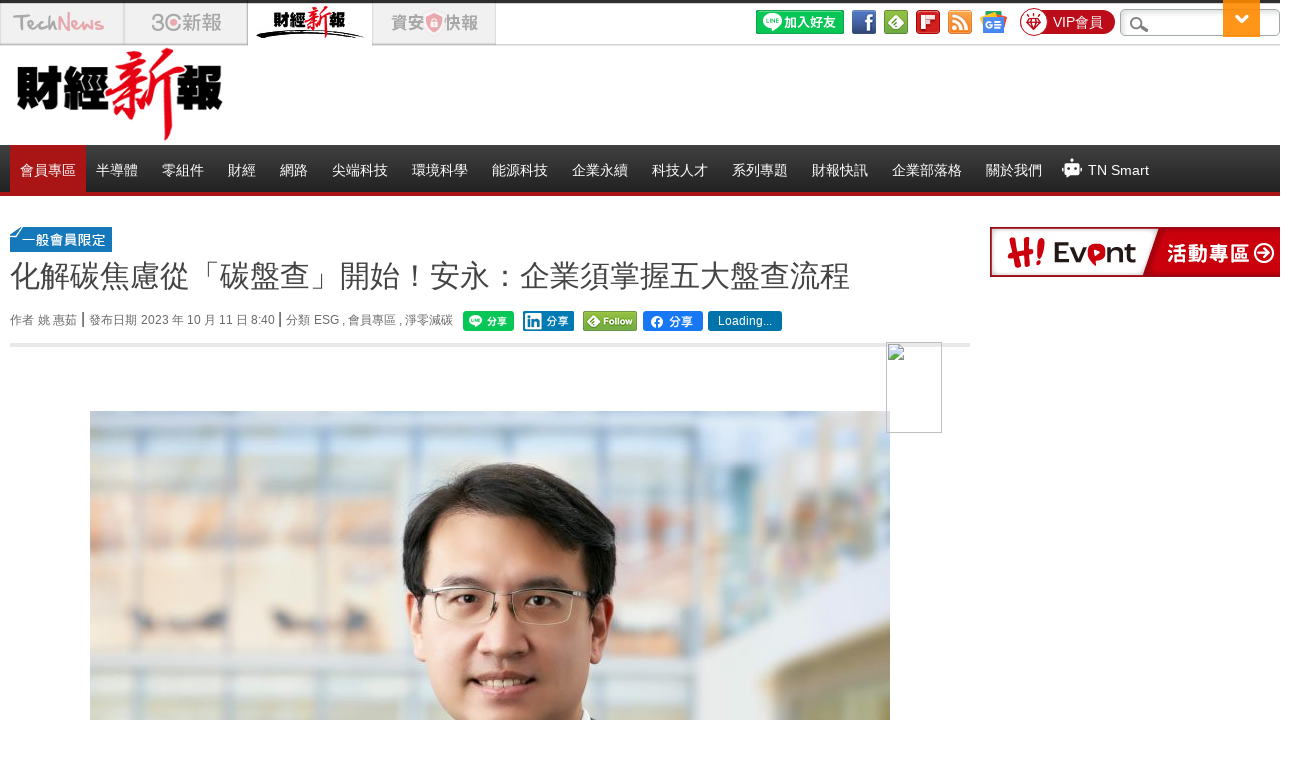

--- FILE ---
content_type: text/html; charset=UTF-8
request_url: https://t.ssp.hinet.net/
body_size: 61
content:
2bb0a1be-a201-4fd1-91ba-358b8ff22db2!

--- FILE ---
content_type: application/javascript;charset=UTF-8
request_url: https://tw.popin.cc/popin_discovery/recommend?mode=new&url=https%3A%2F%2Ffinance.technews.tw%2F2023%2F10%2F11%2Fcarbon-inventory-begins%2F&&device=pc&media=finance.technews.tw&extra=mac&agency=nissin_tw&topn=50&ad=10&r_category=all&country=tw&redirect=true&uid=26103c08155d14753331769192787114&info=eyJ1c2VyX3RkX29zIjoiTWFjIiwidXNlcl90ZF9vc192ZXJzaW9uIjoiMTAuMTUuNyIsInVzZXJfdGRfYnJvd3NlciI6IkNocm9tZSIsInVzZXJfdGRfYnJvd3Nlcl92ZXJzaW9uIjoiMTMxLjAuMCIsInVzZXJfdGRfc2NyZWVuIjoiMTI4MHg3MjAiLCJ1c2VyX3RkX3ZpZXdwb3J0IjoiMTI4MHg3MjAiLCJ1c2VyX3RkX3VzZXJfYWdlbnQiOiJNb3ppbGxhLzUuMCAoTWFjaW50b3NoOyBJbnRlbCBNYWMgT1MgWCAxMF8xNV83KSBBcHBsZVdlYktpdC81MzcuMzYgKEtIVE1MLCBsaWtlIEdlY2tvKSBDaHJvbWUvMTMxLjAuMC4wIFNhZmFyaS81MzcuMzY7IENsYXVkZUJvdC8xLjA7ICtjbGF1ZGVib3RAYW50aHJvcGljLmNvbSkiLCJ1c2VyX3RkX3JlZmVycmVyIjoiIiwidXNlcl90ZF9wYXRoIjoiLzIwMjMvMTAvMTEvY2FyYm9uLWludmVudG9yeS1iZWdpbnMvIiwidXNlcl90ZF9jaGFyc2V0IjoidXRmLTgiLCJ1c2VyX3RkX2xhbmd1YWdlIjoiZW4tdXNAcG9zaXgiLCJ1c2VyX3RkX2NvbG9yIjoiMjQtYml0IiwidXNlcl90ZF90aXRsZSI6IiVFNSU4QyU5NiVFOCVBNyVBMyVFNyVBMiVCMyVFNyU4NCVBNiVFNiU4NSVBRSVFNSVCRSU5RSVFMyU4MCU4QyVFNyVBMiVCMyVFNyU5QiVBNCVFNiU5RiVBNSVFMyU4MCU4RCVFOSU5NiU4QiVFNSVBNyU4QiVFRiVCQyU4MSVFNSVBRSU4OSVFNiVCMCVCOCVFRiVCQyU5QSVFNCVCQyU4MSVFNiVBNSVBRCVFOSVBMCU4OCVFNiU4RSU4QyVFNiU4RiVBMSVFNCVCQSU5NCVFNSVBNCVBNyVFNyU5QiVBNCVFNiU5RiVBNSVFNiVCNSU4MSVFNyVBOCU4QiUyMCU3QyUyMFRlY2hOZXdzJTIwJUU3JUE3JTkxJUU2JThBJTgwJUU2JTk2JUIwJUU1JUEwJUIxIiwidXNlcl90ZF91cmwiOiJodHRwczovL2ZpbmFuY2UudGVjaG5ld3MudHcvMjAyMy8xMC8xMS9jYXJib24taW52ZW50b3J5LWJlZ2lucy8iLCJ1c2VyX3RkX3BsYXRmb3JtIjoiTGludXggeDg2XzY0IiwidXNlcl90ZF9ob3N0IjoiZmluYW5jZS50ZWNobmV3cy50dyIsInVzZXJfZGV2aWNlIjoicGMiLCJ1c2VyX3RpbWUiOjE3NjkxOTI3ODcxMTUsImZydWl0X2JveF9wb3NpdGlvbiI6IiIsImZydWl0X3N0eWxlIjoiIn0=&alg=ltr&uis=%7B%22ss_fl_pp%22%3Anull%2C%22ss_yh_tag%22%3Anull%2C%22ss_pub_pp%22%3Anull%2C%22ss_im_pp%22%3Anull%2C%22ss_im_id%22%3Anull%2C%22ss_gn_pp%22%3Anull%7D&callback=_p6_a0e83ac2f9ff
body_size: 40732
content:
_p6_a0e83ac2f9ff({"author_name":null,"image":"feea0f4d651252a9e43024eddb4491de.jpg","common_category":["business","economy"],"image_url":"https://img.technews.tw/wp-content/uploads/2023/09/26121655/ey-roger-tseng-meta_0.jpg","title":"化解碳焦慮從「碳盤查」開始！安永：企業須掌握五大盤查流程","category":"財經","keyword":[],"url":"https://finance.technews.tw/2023/10/11/carbon-inventory-begins/","pubdate":"202310110000000000","related":[],"hot":[{"url":"https://traffic.popin.cc/redirect/discovery?url=https%3A%2F%2Ffinance.technews.tw%2F2026%2F01%2F23%2Fsimple-mart-retail-20260123%2F","title":"斥資台幣 1.25 億，美廉社母公司宣布收購 OK 超商","image":"e9e7634ec12bbe6f7e0f9aeb31ec45bc.jpg","pubdate":"202601230000000000","category":"財經","common_category":["business","economy"],"image_url":"https://img.technews.tw/wp-content/uploads/2025/09/18125932/Simple-Mart-and-M2COMM-1.jpg","img_chine_url":"e9e7634ec12bbe6f7e0f9aeb31ec45bc_160.jpg","task":"technews_finance_task","safe_text":true,"tag":"go_cluster","score":3973,"origin_url":"https://finance.technews.tw/2026/01/23/simple-mart-retail-20260123/"},{"url":"https://traffic.popin.cc/redirect/discovery?url=https%3A%2F%2Ffinance.technews.tw%2F2026%2F01%2F22%2Ftw-benz-five-car-models-with-adjusted-prices-and-discounts%2F","title":"美製進口車關稅若降，台灣賓士：五車款優惠調整售價","image":"7bd0e366b550d1154eaee0a52b1989b2.jpg","pubdate":"202601220000000000","category":"財經","common_category":["carbike","economy"],"image_url":"https://img.technews.tw/wp-content/uploads/2026/01/22172651/1740046361872.jpg","img_chine_url":"7bd0e366b550d1154eaee0a52b1989b2_160.jpg","task":"technews_finance_task","safe_text":true,"tag":"go_cluster","score":1546,"origin_url":"https://finance.technews.tw/2026/01/22/tw-benz-five-car-models-with-adjusted-prices-and-discounts/"},{"url":"https://traffic.popin.cc/redirect/discovery?url=https%3A%2F%2Ffinance.technews.tw%2F2026%2F01%2F23%2Fdeepmind-ceo-gemini-ad%2F","title":"DeepMind 執行長再表態：Gemini 暫不放廣告、ChatGPT 太早變現","image":"ba89c18616b759a131f350581e35a787.jpg","pubdate":"202601230000000000","category":"財經","common_category":["business","digital"],"image_url":"https://img.technews.tw/wp-content/uploads/2025/11/19041602/Google-unveils-Gemini-3-1.jpg","img_chine_url":"ba89c18616b759a131f350581e35a787_160.jpg","task":"technews_finance_task","safe_text":true,"tag":"go_cluster","score":814,"origin_url":"https://finance.technews.tw/2026/01/23/deepmind-ceo-gemini-ad/"},{"url":"https://traffic.popin.cc/redirect/discovery?url=https%3A%2F%2Ffinance.technews.tw%2F2026%2F01%2F23%2Fjapan-adjusts-its-foreigner-policy%2F","title":"日本調整外國人政策，擬十年以上才能取得國籍","image":"e56e1fcd7a727eac2718796afac60809.jpg","pubdate":"202601230000000000","category":"財經","common_category":["business","economy"],"image_url":"https://img.technews.tw/wp-content/uploads/2025/05/16133504/ikarovski-ZhULW6OjB_g-unsplash.jpg","img_chine_url":"e56e1fcd7a727eac2718796afac60809_160.jpg","task":"technews_finance_task","safe_text":true,"tag":"go_cluster","score":614,"origin_url":"https://finance.technews.tw/2026/01/23/japan-adjusts-its-foreigner-policy/"},{"url":"https://traffic.popin.cc/redirect/discovery?url=https%3A%2F%2Ffinance.technews.tw%2F2026%2F01%2F22%2Faidc-leads-drone-alliance-in-actively-seeking-us-certification%2F","title":"漢翔領軍無人機聯盟積極爭取美方認證，要布局非紅供應鏈商機","image":"b3fef040974f6a6b946e25c3df2eff8c.jpg","pubdate":"202601220000000000","category":"財經","common_category":["business","economy"],"image_url":"https://img.technews.tw/wp-content/uploads/2026/01/22133157/AIDC-2.jpg","img_chine_url":"b3fef040974f6a6b946e25c3df2eff8c_160.jpg","task":"technews_finance_task","safe_text":false,"tag":"go_cluster","score":449,"origin_url":"https://finance.technews.tw/2026/01/22/aidc-leads-drone-alliance-in-actively-seeking-us-certification/"},{"url":"https://traffic.popin.cc/redirect/discovery?url=https%3A%2F%2Ffinance.technews.tw%2F2026%2F01%2F23%2Fnetflix-says-paramount-competing-bid-doesnt-hold-up-to-scrutiny%2F","title":"Netflix 稱派拉蒙出價不堪檢驗，爭華納兄弟戰火升溫","image":"ef4cb2fb09335f03cbf0373f8b301c33.jpg","pubdate":"202601230000000000","category":"財經","common_category":["economy","business"],"image_url":"https://img.technews.tw/wp-content/uploads/2022/05/16105543/Netflix-01.jpg","img_chine_url":"ef4cb2fb09335f03cbf0373f8b301c33_160.jpg","task":"technews_finance_task","safe_text":true,"tag":"go_cluster","score":316,"origin_url":"https://finance.technews.tw/2026/01/23/netflix-says-paramount-competing-bid-doesnt-hold-up-to-scrutiny/"},{"url":"https://traffic.popin.cc/redirect/discovery?url=https%3A%2F%2Ffinance.technews.tw%2F2026%2F01%2F23%2Fgold-upside%2F","title":"美元指數下探 96、日圓反彈 147！渣打銀喊黃金上看 5,350 美元","image":"6ed3edfafbe2580281a8c0a793eaf80a.jpg","pubdate":"202601230000000000","category":"財經","common_category":["economy","business"],"image_url":"https://img.technews.tw/wp-content/uploads/2026/01/23154248/44F8C900-CF9D-4E5A-84A2-0C6A2F19A603-1.jpg","img_chine_url":"6ed3edfafbe2580281a8c0a793eaf80a_160.jpg","task":"technews_finance_task","safe_text":true,"tag":"go_cluster","score":301,"origin_url":"https://finance.technews.tw/2026/01/23/gold-upside/"},{"url":"https://traffic.popin.cc/redirect/discovery?url=https%3A%2F%2Ffinance.technews.tw%2F2026%2F01%2F23%2Fark-invest-gene-editing-stocks%2F","title":"基因編輯潛力驚人、方舟強推 CRSP、NTLA 股價飆","image":"b912d0f486c49337174d6c639b3acb47.jpg","pubdate":"202601230000000000","category":"財經","common_category":["business","lifestyle"],"image_url":"https://img.technews.tw/wp-content/uploads/2017/11/20162611/shutterstock_651647128-iloveimg-resized-e1511166400219.jpg","img_chine_url":"b912d0f486c49337174d6c639b3acb47_160.jpg","task":"technews_finance_task","safe_text":false,"tag":"go_cluster","score":291,"origin_url":"https://finance.technews.tw/2026/01/23/ark-invest-gene-editing-stocks/"},{"url":"https://traffic.popin.cc/redirect/discovery?url=https%3A%2F%2Ffinance.technews.tw%2F2026%2F01%2F22%2Ffood-preparation%2F","title":"全台最大土雞供應商！元進莊 1/22 登錄興櫃飆近 5 成上演蜜月行情","image":"5611fc2f13b67aaf5b72121f785096a8.jpg","pubdate":"202601220000000000","category":"財經","common_category":["business","economy"],"image_url":"https://img.technews.tw/wp-content/uploads/2026/01/22140224/S__160677950-1.jpg","img_chine_url":"5611fc2f13b67aaf5b72121f785096a8_160.jpg","task":"technews_finance_task","safe_text":true,"tag":"go_cluster","score":230,"origin_url":"https://finance.technews.tw/2026/01/22/food-preparation/"},{"url":"https://traffic.popin.cc/redirect/discovery?url=https%3A%2F%2Ffinance.technews.tw%2F2026%2F01%2F23%2Finvestors-are-moving-away-from-overconcentration-in-the-us%2F","title":"黃金飆漲背後意涵？達里歐：各界避免單押美國","image":"fc606a5e90bf08b21aa07c386f9742d5.jpg","pubdate":"202601230000000000","category":"財經","common_category":["business","economy"],"image_url":"https://img.technews.tw/wp-content/uploads/2021/12/20141827/USA_USD_dollar.jpg","img_chine_url":"fc606a5e90bf08b21aa07c386f9742d5_160.jpg","task":"technews_finance_task","safe_text":true,"tag":"go_cluster","score":215,"origin_url":"https://finance.technews.tw/2026/01/23/investors-are-moving-away-from-overconcentration-in-the-us/"},{"url":"https://traffic.popin.cc/redirect/discovery?url=https%3A%2F%2Ffinance.technews.tw%2F2026%2F01%2F23%2Fthe-experts-you-trust-dont-actually-exist%2F","title":"你信任的「專家」其實不存在？AI 深偽醫師如何成為企業的新型社交工程風險？","image":"40c429cc2b1fdc7bbeb9b40b8b408e20.jpg","pubdate":"202601230000000000","category":"財經","common_category":["business","economy"],"image_url":"https://img.technews.tw/wp-content/uploads/2026/01/19145842/888.jpg","img_chine_url":"40c429cc2b1fdc7bbeb9b40b8b408e20_160.jpg","task":"technews_finance_task","safe_text":true,"tag":"go_cluster","score":208,"origin_url":"https://finance.technews.tw/2026/01/23/the-experts-you-trust-dont-actually-exist/"},{"url":"https://traffic.popin.cc/redirect/discovery?url=https%3A%2F%2Ffinance.technews.tw%2F2026%2F01%2F22%2Fnvidia-gtc-ai-drug%2F","title":"前進 NVIDIA GTC 大會！華安子公司源華智醫將發表 AI 新藥開發成果","image":"b9422e61589e9bdb8d0b4389ea81c2f2.jpg","pubdate":"202601220000000000","category":"財經","common_category":["business","digital"],"image_url":"https://img.technews.tw/wp-content/uploads/2025/05/22170108/2F05552F-E2E9-40E8-ABF4-8E96F7FCEE8C-2.jpg","img_chine_url":"b9422e61589e9bdb8d0b4389ea81c2f2_160.jpg","task":"technews_finance_task","safe_text":true,"tag":"go_cluster","score":207,"origin_url":"https://finance.technews.tw/2026/01/22/nvidia-gtc-ai-drug/"},{"url":"https://traffic.popin.cc/redirect/discovery?url=https%3A%2F%2Ffinance.technews.tw%2F2026%2F01%2F18%2Fteaching-children%2F","title":"父母別急著「給最好的」，四個關鍵觀念養出慷慨、勤奮又體貼的孩子","image":"10829132a9e4a9828ab07ea1d59f88c2.jpg","pubdate":"202601180000000000","category":"財經","common_category":["business","economy"],"image_url":"https://img.technews.tw/wp-content/uploads/2026/01/15162226/hoi-an-and-da-nang-photographer-FUB2A_e7ApQ-unsplash.jpg","img_chine_url":"10829132a9e4a9828ab07ea1d59f88c2_160.jpg","task":"technews_finance_task","safe_text":true,"tag":"go_cluster","score":135,"origin_url":"https://finance.technews.tw/2026/01/18/teaching-children/"},{"url":"https://traffic.popin.cc/redirect/discovery?url=https%3A%2F%2Ffinance.technews.tw%2F2026%2F01%2F23%2Finflation-will-surge-in-the-end%2F","title":"企業沒有停止漲價，美智庫：年底通膨將飆升 4%","image":"1c177067ff7b4492602f5f64ac3161e2.jpg","pubdate":"202601230000000000","category":"財經","common_category":["business","economy"],"image_url":"https://img.technews.tw/wp-content/uploads/2026/01/13100819/blake-wisz-q3o_8MteFM0-unsplash.jpg","img_chine_url":"1c177067ff7b4492602f5f64ac3161e2_160.jpg","task":"technews_finance_task","safe_text":true,"tag":"go_cluster","score":122,"origin_url":"https://finance.technews.tw/2026/01/23/inflation-will-surge-in-the-end/"},{"url":"https://traffic.popin.cc/redirect/discovery?url=https%3A%2F%2Ffinance.technews.tw%2F2026%2F01%2F23%2Fpegatron-ai-server-2%2F","title":"和碩 AI 伺服器今年再拚三位數成長，美國廠三月底完工試產","image":"9703ac777ebd04720388631aed1d7b82.jpg","pubdate":"202601230000000000","category":"財經","common_category":["business","economy"],"image_url":"https://img.technews.tw/wp-content/uploads/2026/01/23184351/Pegatron-2026.jpeg","img_chine_url":"9703ac777ebd04720388631aed1d7b82_160.jpg","task":"technews_finance_task","safe_text":true,"tag":"go_cluster","score":117,"origin_url":"https://finance.technews.tw/2026/01/23/pegatron-ai-server-2/"},{"url":"https://traffic.popin.cc/redirect/discovery?url=https%3A%2F%2Ffinance.technews.tw%2F2026%2F01%2F21%2Fthe-funding-dilemma-behind-the-appreciation-of-the-thai-baht%2F","title":"強勢貨幣不是祝福，泰銖升值背後的「資金困局」","image":"66652983809fb031428993d2d7f4e6e5.jpg","pubdate":"202601210000000000","category":"財經","common_category":["economy","business"],"image_url":"https://img.technews.tw/wp-content/uploads/2026/01/16122129/thai-baht-547725_1280.jpg","img_chine_url":"66652983809fb031428993d2d7f4e6e5_160.jpg","task":"technews_finance_task","safe_text":true,"tag":"go_cluster","score":109,"origin_url":"https://finance.technews.tw/2026/01/21/the-funding-dilemma-behind-the-appreciation-of-the-thai-baht/"},{"url":"https://traffic.popin.cc/redirect/discovery?url=https%3A%2F%2Ffinance.technews.tw%2F2026%2F01%2F20%2Fprofitability%2F","title":"馬年限定 2,000 萬超級紅包上市！中獎率 100% 非最高賺錢率一次看","image":"c9fa6fe3873e0b5183091f05675d6692.jpg","pubdate":"202601200000000000","category":"財經","common_category":["business","digital"],"image_url":"https://img.technews.tw/wp-content/uploads/2026/01/20123233/D7109759-C6EF-4624-9BF1-F42157EC7A58-1.jpg","img_chine_url":"c9fa6fe3873e0b5183091f05675d6692_160.jpg","task":"technews_finance_task","safe_text":true,"tag":"go_cluster","score":82,"origin_url":"https://finance.technews.tw/2026/01/20/profitability/"},{"url":"https://traffic.popin.cc/redirect/discovery?url=https%3A%2F%2Ffinance.technews.tw%2F2026%2F01%2F23%2Fsouth-korea-economic-growth-seen-at-just-1-in-2025%2F","title":"五年來最低，韓國 2025 年經濟成長僅 1%","image":"d63a787a79bdb0cc30d9727ebcb144f0.jpg","pubdate":"202601230000000000","category":"財經","common_category":["business","economy"],"image_url":"https://img.technews.tw/wp-content/uploads/2023/06/30115340/yu-kato-LDUtjL4jaB8-unsplash.jpg","img_chine_url":"d63a787a79bdb0cc30d9727ebcb144f0_160.jpg","task":"technews_finance_task","safe_text":false,"tag":"go_cluster","score":67,"origin_url":"https://finance.technews.tw/2026/01/23/south-korea-economic-growth-seen-at-just-1-in-2025/"},{"url":"https://traffic.popin.cc/redirect/discovery?url=https%3A%2F%2Ffinance.technews.tw%2F2026%2F01%2F21%2Flululemon-get-low-reviews-disappoint-shares-slide-6%2F","title":"Lululemon 新品反應不佳、暫從官網下架  股價摔 6%","image":"5fb2bdff50bd5ed5d2eab58c6c844896.jpg","pubdate":"202601210000000000","category":"財經","common_category":["business","lifestyle"],"image_url":"https://img.technews.tw/wp-content/uploads/2024/05/23103753/p-l-bzZbN30D9E4-unsplash.jpg","img_chine_url":"5fb2bdff50bd5ed5d2eab58c6c844896_160.jpg","task":"technews_finance_task","safe_text":true,"tag":"go_cluster","score":61,"origin_url":"https://finance.technews.tw/2026/01/21/lululemon-get-low-reviews-disappoint-shares-slide-6/"},{"url":"https://traffic.popin.cc/redirect/discovery?url=https%3A%2F%2Ffinance.technews.tw%2F2026%2F01%2F22%2Fthai-billionaire-sarath-deepens-bet-on-ai-in-google-tie-up%2F","title":"泰國億萬富翁攜手 Google，投資 10 億美元打造 AI 資料中心","image":"4006e8ff8d5422d27c10e1311fb25391.jpg","pubdate":"202601220000000000","category":"財經","common_category":["business","digital"],"image_url":"https://img.technews.tw/wp-content/uploads/2026/01/22182243/20241009-114918-3.jpg","img_chine_url":"4006e8ff8d5422d27c10e1311fb25391_160.jpg","task":"technews_finance_task","safe_text":true,"tag":"go_cluster","score":50,"origin_url":"https://finance.technews.tw/2026/01/22/thai-billionaire-sarath-deepens-bet-on-ai-in-google-tie-up/"},{"url":"https://traffic.popin.cc/redirect/discovery?url=https%3A%2F%2Ffinance.technews.tw%2F2026%2F01%2F22%2Fdairy-farmers-face-labor-shortage%2F","title":"研華攜手台大建置智慧乳牛畜舍！以邊緣運算與 AI 解決酪農人力荒","image":"f5c9fe97312d1d527ebdd15653d78956.jpg","pubdate":"202601220000000000","category":"財經","common_category":["business","economy"],"image_url":"https://img.technews.tw/wp-content/uploads/2026/01/22125124/49938833.jpg","img_chine_url":"f5c9fe97312d1d527ebdd15653d78956_160.jpg","task":"technews_finance_task","safe_text":true,"tag":"go_cluster","score":50,"origin_url":"https://finance.technews.tw/2026/01/22/dairy-farmers-face-labor-shortage/"},{"url":"https://traffic.popin.cc/redirect/discovery?url=https%3A%2F%2Ffinance.technews.tw%2F2026%2F01%2F22%2Ffuso-foxconn%2F","title":"鴻海與日本三菱 FUSO 宣布計畫合資成立巴士公司","image":"dd1b22fae7fae4bdcf32440b229cf34d.jpg","pubdate":"202601220000000000","category":"財經","common_category":["business","economy"],"image_url":"https://img.technews.tw/wp-content/uploads/2026/01/22135711/2026-01-22-1.53.59.jpg","img_chine_url":"dd1b22fae7fae4bdcf32440b229cf34d_160.jpg","task":"technews_finance_task","safe_text":true,"tag":"go_cluster","score":49,"origin_url":"https://finance.technews.tw/2026/01/22/fuso-foxconn/"},{"url":"https://traffic.popin.cc/redirect/discovery?url=https%3A%2F%2Ffinance.technews.tw%2F2026%2F01%2F21%2Fieat%2F","title":"餐飲界 LVMH 掛牌了！饗賓預計 1/23 以每股 300 元正式登錄興櫃","image":"cbaf1d75605ea48b9c9e25004ec23111.jpg","pubdate":"202601210000000000","category":"財經","common_category":["business","economy"],"image_url":"https://img.technews.tw/wp-content/uploads/2026/01/21144556/49838331.jpg","img_chine_url":"cbaf1d75605ea48b9c9e25004ec23111_160.jpg","task":"technews_finance_task","safe_text":true,"tag":"go_cluster","score":46,"origin_url":"https://finance.technews.tw/2026/01/21/ieat/"},{"url":"https://traffic.popin.cc/redirect/discovery?url=https%3A%2F%2Ffinance.technews.tw%2F2026%2F01%2F21%2Famericans-are-too-lazy-to-haggle-anymore%2F","title":"消費者信心正在流失，95% 美國人已懶得殺價","image":"4edea7fecff41512448c689508e3083e.jpg","pubdate":"202601210000000000","category":"財經","common_category":["business","economy"],"image_url":"https://img.technews.tw/wp-content/uploads/2026/01/21154542/dollar-4515999_1280.jpg","img_chine_url":"4edea7fecff41512448c689508e3083e_160.jpg","task":"technews_finance_task","safe_text":true,"tag":"go_cluster","score":45,"origin_url":"https://finance.technews.tw/2026/01/21/americans-are-too-lazy-to-haggle-anymore/"},{"url":"https://traffic.popin.cc/redirect/discovery?url=https%3A%2F%2Ffinance.technews.tw%2F2026%2F01%2F20%2Fcanada-china-car-deal%2F","title":"美國關稅擋了兩年，想不到加拿大幫中國車開了後門","image":"b10049e187c90448c2524fa825a72338.jpg","pubdate":"202601200000000000","category":"財經","common_category":["business","economy"],"image_url":"https://img.technews.tw/wp-content/uploads/2026/01/20113845/Zeekr9x.jpeg","img_chine_url":"b10049e187c90448c2524fa825a72338_160.jpg","task":"technews_finance_task","safe_text":true,"tag":"go_cluster","score":42,"origin_url":"https://finance.technews.tw/2026/01/20/canada-china-car-deal/"},{"url":"https://traffic.popin.cc/redirect/discovery?url=https%3A%2F%2Ffinance.technews.tw%2F2026%2F01%2F23%2Fus-is-cancelling-almost-30-billions%2F","title":"川普政府撤銷近 300 億美元能源融資，資金轉向天然氣與核能","image":"f37c3b2414e8b4257d4eba4ff8c5a1c6.jpg","pubdate":"202601230000000000","category":"財經","common_category":["business","economy"],"image_url":"https://img.technews.tw/wp-content/uploads/2024/03/29104042/power-plant-815799_1280.jpg","img_chine_url":"f37c3b2414e8b4257d4eba4ff8c5a1c6_160.jpg","task":"technews_finance_task","safe_text":true,"tag":"go_cluster","score":41,"origin_url":"https://finance.technews.tw/2026/01/23/us-is-cancelling-almost-30-billions/"},{"url":"https://traffic.popin.cc/redirect/discovery?url=https%3A%2F%2Ffinance.technews.tw%2F2026%2F01%2F23%2Fkarman-rides-hot-themes-shares-hit-record-high%2F","title":"軍工股 Karman 上修財測、手握熱門題材  股價創高","image":"367f8d3ee5104f69afdd5081c5919282.jpg","pubdate":"202601230000000000","category":"財經","common_category":["business","economy"],"image_url":"https://img.technews.tw/wp-content/uploads/2026/01/23141038/Karman-Holdings.jpg","img_chine_url":"367f8d3ee5104f69afdd5081c5919282_160.jpg","task":"technews_finance_task","safe_text":true,"tag":"go_cluster","score":37,"origin_url":"https://finance.technews.tw/2026/01/23/karman-rides-hot-themes-shares-hit-record-high/"},{"url":"https://traffic.popin.cc/redirect/discovery?url=https%3A%2F%2Ffinance.technews.tw%2F2026%2F01%2F22%2Fvolkswagen-keep-cashflow-6billions-euro%2F","title":"福斯省錢作戰大成功，現金流從 0 變成 60 億歐元","image":"50060f5f8f8fa7c5530f5787d50941d3.jpg","pubdate":"202601220000000000","category":"財經","common_category":["business","economy"],"image_url":"https://img.technews.tw/wp-content/uploads/2026/01/22122020/Volkswagen-ID-polo.jpg","img_chine_url":"50060f5f8f8fa7c5530f5787d50941d3_160.jpg","task":"technews_finance_task","safe_text":true,"tag":"go_cluster","score":37,"origin_url":"https://finance.technews.tw/2026/01/22/volkswagen-keep-cashflow-6billions-euro/"},{"url":"https://traffic.popin.cc/redirect/discovery?url=https%3A%2F%2Ffinance.technews.tw%2F2026%2F01%2F22%2Fberkshire-hathaway-may-divest-its-stake-in-kraft-heinz%2F","title":"波克夏新 CEO 出手  可能出清「投資失利」卡夫亨氏","image":"1b32eb97be84007d9eb70ece64b005b7.jpg","pubdate":"202601220000000000","category":"財經","common_category":["business","economy"],"image_url":"https://img.technews.tw/wp-content/uploads/2025/02/11135715/Heinz-Tomato-Ketchup.jpg","img_chine_url":"1b32eb97be84007d9eb70ece64b005b7_160.jpg","task":"technews_finance_task","safe_text":true,"tag":"go_cluster","score":36,"origin_url":"https://finance.technews.tw/2026/01/22/berkshire-hathaway-may-divest-its-stake-in-kraft-heinz/"},{"url":"https://traffic.popin.cc/redirect/discovery?url=https%3A%2F%2Ffinance.technews.tw%2F2026%2F01%2F23%2Fopenai-seeking-investments-from-middle-east-sovereign-wealth-funds-for-multibillion-dollar-round%2F","title":"OpenAI 奧特曼傳與中東投資人會面，籌集至少 500 億美元新融資","image":"0d1eac00b3764778ca02f74ed1f686bc.jpg","pubdate":"202601230000000000","category":"財經","common_category":["economy","business"],"image_url":"https://img.technews.tw/wp-content/uploads/2025/11/04101654/shutterstock_2683080219.jpg","img_chine_url":"0d1eac00b3764778ca02f74ed1f686bc_160.jpg","task":"technews_finance_task","safe_text":true,"tag":"go_cluster","score":36,"origin_url":"https://finance.technews.tw/2026/01/23/openai-seeking-investments-from-middle-east-sovereign-wealth-funds-for-multibillion-dollar-round/"},{"url":"https://traffic.popin.cc/redirect/discovery?url=https%3A%2F%2Ffinance.technews.tw%2F2026%2F01%2F23%2Fpublic-holiday%2F","title":"期交所今年交易量拚逾 4 億口！董座吳自心：研擬國定假日交易","image":"143b3e589978fd5e848a56e68dd75f94.jpg","pubdate":"202601230000000000","category":"財經","common_category":["economy","business"],"image_url":"https://img.technews.tw/wp-content/uploads/2026/01/23144552/25C44B4D-6327-4063-A2E0-C8A6C39CA3BD-1.jpg","img_chine_url":"143b3e589978fd5e848a56e68dd75f94_160.jpg","task":"technews_finance_task","safe_text":false,"tag":"go_cluster","score":36,"origin_url":"https://finance.technews.tw/2026/01/23/public-holiday/"},{"url":"https://traffic.popin.cc/redirect/discovery?url=https%3A%2F%2Ffinance.technews.tw%2F2026%2F01%2F23%2Ftiktok-usds-joint-venture-llc%2F","title":"美國版 TikTok 正式易主，牽動美中角力六年紛爭終結","image":"13bf7635ca74a9f045c8f07fe5a2d271.jpg","pubdate":"202601230000000000","category":"財經","common_category":["business","economy"],"image_url":"https://img.technews.tw/wp-content/uploads/2023/01/12110506/shutterstock_1757132165.jpg","img_chine_url":"13bf7635ca74a9f045c8f07fe5a2d271_160.jpg","task":"technews_finance_task","safe_text":true,"tag":"go_cluster","score":35,"origin_url":"https://finance.technews.tw/2026/01/23/tiktok-usds-joint-venture-llc/"},{"url":"https://traffic.popin.cc/redirect/discovery?url=https%3A%2F%2Ffinance.technews.tw%2F2026%2F01%2F21%2Faerovironment-badger-contract-work-stoppage-order%2F","title":"AeroVironment 軍方合約生變？股價崩逾 15%","image":"c6e1dafd8ffc433acab0a4355492c8a5.jpg","pubdate":"202601210000000000","category":"財經","common_category":["business","politics"],"image_url":"https://img.technews.tw/wp-content/uploads/2026/01/21115904/AeroVironment_BADGER.jpg","img_chine_url":"c6e1dafd8ffc433acab0a4355492c8a5_160.jpg","task":"technews_finance_task","safe_text":true,"tag":"go_cluster","score":32,"origin_url":"https://finance.technews.tw/2026/01/21/aerovironment-badger-contract-work-stoppage-order/"},{"url":"https://traffic.popin.cc/redirect/discovery?url=https%3A%2F%2Ffinance.technews.tw%2F2026%2F01%2F21%2Finside-irans-growing-7-8-billion-crypto-ecosystem%2F","title":"伊朗比特幣提款激增 262%，經濟崩潰時的數位避險革命","image":"60e9ecfbaf28a42be59fa2ba559fd2a9.jpg","pubdate":"202601210000000000","category":"財經","common_category":["business","economy"],"image_url":"https://img.technews.tw/wp-content/uploads/2025/06/17154743/shutterstock_2623961565.jpg","img_chine_url":"60e9ecfbaf28a42be59fa2ba559fd2a9_160.jpg","task":"technews_finance_task","safe_text":false,"tag":"go_cluster","score":29,"origin_url":"https://finance.technews.tw/2026/01/21/inside-irans-growing-7-8-billion-crypto-ecosystem/"},{"url":"https://traffic.popin.cc/redirect/discovery?url=https%3A%2F%2Ffinance.technews.tw%2F2026%2F01%2F23%2Fpg-beats-profit-expectations-shares-rise%2F","title":"寶僑獲利優預期、高級尿布家長買單  股價揚","image":"1440d1d89a1eaa8d49992dcc76d7c313.jpg","pubdate":"202601230000000000","category":"財經","common_category":["business","economy"],"image_url":"https://img.technews.tw/wp-content/uploads/2026/01/23153444/Pampers-diapers.jpg","img_chine_url":"1440d1d89a1eaa8d49992dcc76d7c313_160.jpg","task":"technews_finance_task","safe_text":true,"tag":"go_cluster","score":26,"origin_url":"https://finance.technews.tw/2026/01/23/pg-beats-profit-expectations-shares-rise/"},{"url":"https://traffic.popin.cc/redirect/discovery?url=https%3A%2F%2Ffinance.technews.tw%2F2026%2F01%2F23%2Fmobileye-forecast-disappoints-shares-slide%2F","title":"Mobileye 財測遜、股價摔  汽車業逆風有影響","image":"a1bd96d552f3a537c322809f1b447f7d.jpg","pubdate":"202601230000000000","category":"財經","common_category":["business","economy"],"image_url":"https://img.technews.tw/wp-content/uploads/2025/01/13082920/Mobileye.jpg","img_chine_url":"a1bd96d552f3a537c322809f1b447f7d_160.jpg","task":"technews_finance_task","safe_text":true,"tag":"go_cluster","score":25,"origin_url":"https://finance.technews.tw/2026/01/23/mobileye-forecast-disappoints-shares-slide/"},{"url":"https://traffic.popin.cc/redirect/discovery?url=https%3A%2F%2Ffinance.technews.tw%2F2026%2F01%2F19%2Ffleeing-california%2F","title":"不是怕 5% 稅率，但為何矽谷人開始計畫逃離加州？","image":"bb50507ce42f96131b830cea5fba2e8e.jpg","pubdate":"202601190000000000","category":"財經","common_category":["economy","lifestyle"],"image_url":"https://img.technews.tw/wp-content/uploads/2025/12/30140455/david-podosek-y_GAtKke05w-unsplash.jpg","img_chine_url":"bb50507ce42f96131b830cea5fba2e8e_160.jpg","task":"technews_finance_task","safe_text":true,"tag":"go_cluster","score":23,"origin_url":"https://finance.technews.tw/2026/01/19/fleeing-california/"},{"url":"https://traffic.popin.cc/redirect/discovery?url=https%3A%2F%2Ffinance.technews.tw%2F2026%2F01%2F22%2Fsap-shares-fall-to-17-month-low%2F","title":"AI 衝擊軟體類股  SAP 摔至 17 個月以來新低","image":"99152b5efdc0b02323d6b253e2724f9c.jpg","pubdate":"202601220000000000","category":"財經","common_category":["business","economy"],"image_url":"https://img.technews.tw/wp-content/uploads/2025/05/19143916/shutterstock_2510926233.jpg","img_chine_url":"99152b5efdc0b02323d6b253e2724f9c_160.jpg","task":"technews_finance_task","safe_text":true,"tag":"go_cluster","score":21,"origin_url":"https://finance.technews.tw/2026/01/22/sap-shares-fall-to-17-month-low/"},{"url":"https://traffic.popin.cc/redirect/discovery?url=https%3A%2F%2Ffinance.technews.tw%2F2026%2F01%2F22%2Fcross-regional-communication%2F","title":"低軌衛星通訊關鍵基礎！鐳洋科技「黑鳶 1 號」完成跨區通聯","image":"b0cd1e45020bd551bbeddb01b7e8b754.jpg","pubdate":"202601220000000000","category":"財經","common_category":["business","lifestyle"],"image_url":"https://img.technews.tw/wp-content/uploads/2026/01/22111030/993933.jpg","img_chine_url":"b0cd1e45020bd551bbeddb01b7e8b754_160.jpg","task":"technews_finance_task","safe_text":true,"tag":"go_cluster","score":19,"origin_url":"https://finance.technews.tw/2026/01/22/cross-regional-communication/"},{"url":"https://traffic.popin.cc/redirect/discovery?url=https%3A%2F%2Ffinance.technews.tw%2F2026%2F01%2F21%2Fus-debt-in-danger%2F","title":"歐洲拋售美債報復美國，分析：私人機構很難照辦","image":"1db06078312929329a8c5f3475f3ef5b.jpg","pubdate":"202601210000000000","category":"財經","common_category":["economy","business"],"image_url":"https://img.technews.tw/wp-content/uploads/2025/06/20111636/blogging-guide-K5DY18hy5JQ-unsplash.jpg","img_chine_url":"1db06078312929329a8c5f3475f3ef5b_160.jpg","task":"technews_finance_task","safe_text":true,"tag":"go_cluster","score":19,"origin_url":"https://finance.technews.tw/2026/01/21/us-debt-in-danger/"},{"url":"https://traffic.popin.cc/redirect/discovery?url=https%3A%2F%2Ffinance.technews.tw%2F2026%2F01%2F13%2Fjapanese-feel-less-safe%2F","title":"日本治安一極棒？日本人不認為","image":"10e8bf8b65ad82f53c3a8973240dd74f.jpg","pubdate":"202601130000000000","category":"財經","common_category":["lifestyle","social"],"image_url":"https://img.technews.tw/wp-content/uploads/2019/12/30142313/jaison-lin-2WHTac8jVA8-unsplash-e1577687011402.jpg","img_chine_url":"10e8bf8b65ad82f53c3a8973240dd74f_160.jpg","task":"technews_finance_task","safe_text":false,"tag":"go_cluster","score":19,"origin_url":"https://finance.technews.tw/2026/01/13/japanese-feel-less-safe/"},{"url":"https://traffic.popin.cc/redirect/discovery?url=https%3A%2F%2Ffinance.technews.tw%2F2026%2F01%2F21%2Fitc-opens-patent-investigation-over-apple-watch-fall-detection%2F","title":"Apple Watch 跌倒檢測功能又被告！美公司稱蘋果、Google、三星和 Garmin 侵犯專利","image":"b4e0a2bba8296990b9dc561e83a4a644.jpg","pubdate":"202601210000000000","category":"財經","common_category":["digital","business"],"image_url":"https://img.technews.tw/wp-content/uploads/2026/01/21111903/ChatGPT-Image-2026121.jpg","img_chine_url":"b4e0a2bba8296990b9dc561e83a4a644_160.jpg","task":"technews_finance_task","safe_text":false,"tag":"go_cluster","score":18,"origin_url":"https://finance.technews.tw/2026/01/21/itc-opens-patent-investigation-over-apple-watch-fall-detection/"},{"url":"https://traffic.popin.cc/redirect/discovery?url=https%3A%2F%2Ffinance.technews.tw%2F2026%2F01%2F16%2Fthe-tariffs-on-imported-us-made-cars-remain-unclear%2F","title":"進口美製車關稅未明朗，代理商先拚零關稅接單搶商機","image":"85261a77aabbf9cc2f5ae7d6e159452e.jpg","pubdate":"202601160000000000","category":"財經","common_category":["lifestyle","social"],"image_url":"https://img.technews.tw/wp-content/uploads/2018/05/24090929/shutterstock_658177729.jpg","img_chine_url":"85261a77aabbf9cc2f5ae7d6e159452e_160.jpg","task":"technews_finance_task","safe_text":true,"tag":"go_cluster","score":16,"origin_url":"https://finance.technews.tw/2026/01/16/the-tariffs-on-imported-us-made-cars-remain-unclear/"},{"url":"https://traffic.popin.cc/redirect/discovery?url=https%3A%2F%2Ffinance.technews.tw%2F2026%2F01%2F21%2Fdanish-pension-fund-to-sell-100-million-in-treasurys-citing-poor-u-s%2F","title":"格陵蘭爆危機  丹麥退休基金清倉美債、殖利率衝","image":"1e729f273517354d070ee28c573bb54a.jpg","pubdate":"202601210000000000","category":"財經","common_category":["economy","business"],"image_url":"https://img.technews.tw/wp-content/uploads/2026/01/07161527/johannes-plenio-zzafB27e6OU-unsplash.jpg","img_chine_url":"1e729f273517354d070ee28c573bb54a_160.jpg","task":"technews_finance_task","safe_text":false,"tag":"go_cluster","score":16,"origin_url":"https://finance.technews.tw/2026/01/21/danish-pension-fund-to-sell-100-million-in-treasurys-citing-poor-u-s/"},{"url":"https://traffic.popin.cc/redirect/discovery?url=https%3A%2F%2Ffinance.technews.tw%2F2026%2F01%2F19%2Fshipping-kingdom%2F","title":"張榮發紀念特展曝「長榮」命名由來！回顧從一條船打造全球航運王國關鍵","image":"03e186255d4708573f191c947f6863d7.jpg","pubdate":"202601190000000000","category":"財經","common_category":["business","economy"],"image_url":"https://img.technews.tw/wp-content/uploads/2026/01/19180828/9994DB1A-1A3C-41A5-B35C-6B68B6C7C96C-1.jpg","img_chine_url":"03e186255d4708573f191c947f6863d7_160.jpg","task":"technews_finance_task","safe_text":true,"tag":"go_cluster","score":15,"origin_url":"https://finance.technews.tw/2026/01/19/shipping-kingdom/"},{"url":"https://traffic.popin.cc/redirect/discovery?url=https%3A%2F%2Ffinance.technews.tw%2F2026%2F01%2F22%2Fcht-ses-o3b-mpower-gateway%2F","title":"中華電攜 SES 打造北亞首座 O3b mPower 中軌衛星地面站","image":"787eb0b8fccfa921946590057262b476.jpg","pubdate":"202601220000000000","category":"財經","common_category":["business","digital"],"image_url":"https://img.technews.tw/wp-content/uploads/2026/01/22155213/CHT-SES.jpeg","img_chine_url":"787eb0b8fccfa921946590057262b476_160.jpg","task":"technews_finance_task","safe_text":true,"tag":"go_cluster","score":13,"origin_url":"https://finance.technews.tw/2026/01/22/cht-ses-o3b-mpower-gateway/"},{"url":"https://traffic.popin.cc/redirect/discovery?url=https%3A%2F%2Ffinance.technews.tw%2F2026%2F01%2F15%2F2026-god-card%2F","title":"2026 年必備五張消費神卡一次看！海外旅遊刷這張卡最高 13% 回饋","image":"0440201e59201bd72a3f66b761b8ceb6.jpg","pubdate":"202601150000000000","category":"財經","common_category":["digital","fashion"],"image_url":"https://img.technews.tw/wp-content/uploads/2026/01/15104815/483883.jpg","img_chine_url":"0440201e59201bd72a3f66b761b8ceb6_160.jpg","task":"technews_finance_task","safe_text":true,"tag":"go_cluster","score":13,"origin_url":"https://finance.technews.tw/2026/01/15/2026-god-card/"},{"url":"https://traffic.popin.cc/redirect/discovery?url=https%3A%2F%2Ffinance.technews.tw%2F2026%2F01%2F22%2Fdelta-1245-stock-price%2F","title":"台達電盤中漲停市值衝 3.23 兆，超越鴻海躍市值二哥","image":"975316e9d702679803d3a35f3eecce0b.jpg","pubdate":"202601220000000000","category":"財經","common_category":["business","economy"],"image_url":"https://img.technews.tw/wp-content/uploads/2025/04/23180001/Delta-at-E-Mobility-Taiwan-2025-1.jpg","img_chine_url":"975316e9d702679803d3a35f3eecce0b_160.jpg","task":"technews_finance_task","safe_text":true,"tag":"go_cluster","score":12,"origin_url":"https://finance.technews.tw/2026/01/22/delta-1245-stock-price/"},{"url":"https://traffic.popin.cc/redirect/discovery?url=https%3A%2F%2Ffinance.technews.tw%2F2026%2F01%2F22%2Fchinese-lending-to-africa-becomes-more-conservative%2F","title":"研究：中國放貸非洲轉趨保守，不到高峰期一成","image":"1c9044dd57bbc8bd3d9c7af9834be785.jpg","pubdate":"202601220000000000","category":"財經","common_category":["business","economy"],"image_url":"https://img.technews.tw/wp-content/uploads/2025/06/11182855/shutterstock_1117296248.jpg","img_chine_url":"1c9044dd57bbc8bd3d9c7af9834be785_160.jpg","task":"technews_finance_task","safe_text":true,"tag":"go_cluster","score":12,"origin_url":"https://finance.technews.tw/2026/01/22/chinese-lending-to-africa-becomes-more-conservative/"},{"url":"https://traffic.popin.cc/redirect/discovery?url=https%3A%2F%2Ffinance.technews.tw%2F2026%2F01%2F23%2Fkey-decoding-of-the-2026-housing-market-part-3%2F","title":"2026 房市關鍵解碼 3》成交雪崩、價格僵住，房價卡死難回溫","image":"08303ed075b7ec9c206c670ad4c285f0.jpg","pubdate":"202601230000000000","category":"財經","common_category":["business","economy"],"image_url":"https://img.technews.tw/wp-content/uploads/2023/03/30150949/house-g8c26d58db_1280.jpg","img_chine_url":"08303ed075b7ec9c206c670ad4c285f0_160.jpg","task":"technews_finance_task","safe_text":false,"tag":"go_cluster","score":12,"origin_url":"https://finance.technews.tw/2026/01/23/key-decoding-of-the-2026-housing-market-part-3/"}],"share":0,"pop":[],"ad":[{"_id":"66988ede324ed162a18b4567","dsp":"boardciel","title":"旅行老是上廁所？穿添寧敢動褲！速乾快吸，簡單好穿脫","image":"https://crs.rixbeedesk.com/95d1b3/fc298da83f3da22e7d83248f678c4aae.jpg","origin_url":"https://crs.rixbeedesk.com/ju2.html?rix_callback=f75d1cff295d440192907e7bf0d9adc0&rix_region=ap-b&rix_tnt=1375&rix_uuid=26103c08155d14753331769192787114&redirect_url=https%3A%2F%2Fwww.momoshop.com.tw%2Fgoods%2FGoodsDetail.jsp%3Fi_code%3D13137877%26osm%3Dt04%26utm_source%3DBD_008392%26utm_medium%3DPOPIN-tena2026Q1ok%26scm_activity%3D202601160257xo8swb3v%26rix_callback%3Df75d1cff295d440192907e7bf0d9adc0%26rix_region%3Dap-b%26rix_tnt%3D1375%26rix_uuid%3D26103c08155d14753331769192787114","url":"https://a.popin.cc/popin_redirect/redirect?lp=https%3A%2F%2Fcrs.rixbeedesk.com%2Fju2.html%3Frix_callback%3Df75d1cff295d440192907e7bf0d9adc0%26rix_region%3Dap-b%26rix_tnt%3D1375%26rix_uuid%3D26103c08155d14753331769192787114%26redirect_url%3Dhttps%253A%252F%252Fwww.momoshop.com.tw%252Fgoods%252FGoodsDetail.jsp%253Fi_code%253D13137877%2526osm%253Dt04%2526utm_source%253DBD_008392%2526utm_medium%253DPOPIN-tena2026Q1ok%2526scm_activity%253D202601160257xo8swb3v%2526rix_callback%253Df75d1cff295d440192907e7bf0d9adc0%2526rix_region%253Dap-b%2526rix_tnt%253D1375%2526rix_uuid%253D26103c08155d14753331769192787114&data=[base64]&token=4d53809dbf75878fe2c8&t=1769192788484&uid=26103c08155d14753331769192787114&crypto=54_3FpAlhrU9_81i_QN2BrFsh3cSFXngwH-J1o6wbiQ=","imp":"https://a.popin.cc/popin_redirect/redirect?lp=&data=[base64]&token=4d53809dbf75878fe2c8&t=1769192788484&uid=26103c08155d14753331769192787114&type=imp","media":"添寧成人紙尿褲","campaign":"66988e2f324ed153b18b4567","nid":"66988ede324ed162a18b4567","imptrackers":["https://ap-b.trk.rixbeedesk.com/rix/track?event=1&info=[base64]","https://ap-b.trk.rixbeedesk.com/rix/track?event=2&info=[base64]","https://apse.trk.rixengine.com/win?tid=0ccbb2a98ae9410292bda8d0c63aeccb&info=[base64]&price=0.0861","https://apse.trk.rixengine.com/imp?tid=0ccbb2a98ae9410292bda8d0c63aeccb&info=[base64]&price=0.0861","https://boardciel.apse.svr.rixengine.com/tracker/cap?info=[base64]","https://www.facebook.com/tr?id=1449548189487859&ev=popInimp&noscript=1"],"clicktrackers":["https://ap-b.trk.rixbeedesk.com/rix/track?event=3&info=[base64]","https://apse.trk.rixengine.com/clk?tid=0ccbb2a98ae9410292bda8d0c63aeccb&info=[base64]&price=0.0861"],"score":0.0026344338401059985,"score2":0.0026344338401059985,"privacy":"","image_fit":true},{"_id":"468023979","title":"想告別臉上肝斑？年底前聚會靠矽谷電波X養出好膚質，溫和除斑不怕復發","image":"https://imageaws.popin.cc/ML/3fb83d42f6f4bba2a8e4f13d924c7172.png","origin_url":"","url":"https://trace.popin.cc/ju/ic?tn=6e22bb022cd37340eb88f5c2f2512e40&trackingid=1ff9520821be0285ff4f1fed8266a697&acid=24961&data=[base64]&uid=26103c08155d14753331769192787114&mguid=&gprice=LZDvN35l4-3eWSDAgSKYO1_66LUl2E7t7vdfWZQ3R7c&pb=d","imp":"","media":"矽谷電波X","campaign":"4127143","nid":"468023979","imptrackers":["https://trace.popin.cc/ju/ic?tn=6e22bb022cd37340eb88f5c2f2512e40&trackingid=1ff9520821be0285ff4f1fed8266a697&acid=24961&data=[base64]&uid=26103c08155d14753331769192787114&mguid="],"clicktrackers":["https://a.popin.cc/popin_redirect/redirect?lp=&data=[base64]&token=1ff9520821be0285ff4f1fed8266a697&t=1769192788485&uid=26103c08155d14753331769192787114&nc=1&crypto=54_3FpAlhrU9_81i_QN2BrFsh3cSFXngwH-J1o6wbiQ="],"score":2.407095356575365E-4,"score2":2.47312E-4,"privacy":"","trackingid":"1ff9520821be0285ff4f1fed8266a697","c2":6.870047945994884E-5,"c3":0.0,"image_fit":true,"image_background":0,"c":6.0,"userid":"沃醫學_Sylfirm矽谷電波"},{"_id":"661e6535324ed172b08b4568","dsp":"appier","title":"討論區人氣超高！楓之谷世界","image":"https://cr.adsappier.com/i/99fce2fa-2c67-40c4-a92e-272851e2d9c6/L6qm2G4_1751449400574_0.jpeg","origin_url":"https://tw.c.appier.net/xclk?bidobjid=R_H45ZK0Aey0J5mxVL1zaQ&cid=UT1gSoEXQL-tBE-pl1JEBQ&crid=DdBu7nGzQ22yQV7wvOTBdQ&crpid=1ra9GUV_SxaEExw7mTe-nw&soid=WYaH&partner_id=0ZbOxc8zecjd&bx=Cylxwnu_7qf9o0wso0fP2rfRorMx7qo-uY79uqa13Yg9w8zq3nzR387aUYiDZyzRJyu-uYgWJ4u_74x1wHTRuqayK4lBZyu_uYsNwyu-uYsBuqa1ord1K4lBZDw121uVo4QV7nQDKqd1eM&ui=CylYc8Myuqa1oyQVoPZ970G97Pw_2qGxujR&consent=1&ddhh=oqoW7d","url":"https://a.popin.cc/popin_redirect/redirect?lp=https%3A%2F%2Ftw.c.appier.net%2Fxclk%3Fbidobjid%3DR_H45ZK0Aey0J5mxVL1zaQ%26cid%3DUT1gSoEXQL-tBE-pl1JEBQ%26crid%3DDdBu7nGzQ22yQV7wvOTBdQ%26crpid%3D1ra9GUV_SxaEExw7mTe-nw%26soid%3DWYaH%26partner_id%3D0ZbOxc8zecjd%26bx%3DCylxwnu_7qf9o0wso0fP2rfRorMx7qo-uY79uqa13Yg9w8zq3nzR387aUYiDZyzRJyu-uYgWJ4u_74x1wHTRuqayK4lBZyu_uYsNwyu-uYsBuqa1ord1K4lBZDw121uVo4QV7nQDKqd1eM%26ui%3DCylYc8Myuqa1oyQVoPZ970G97Pw_2qGxujR%26consent%3D1%26ddhh%3DoqoW7d&data=[base64]&token=19fd772a9a4ada26dfb6&t=1769192788485&uid=26103c08155d14753331769192787114&crypto=54_3FpAlhrU9_81i_QN2BrFsh3cSFXngwH-J1o6wbiQ=","imp":"https://a.popin.cc/popin_redirect/redirect?lp=&data=[base64]&token=19fd772a9a4ada26dfb6&t=1769192788485&uid=26103c08155d14753331769192787114&type=imp","media":"Maplestory Worlds","campaign":"661e62fd324ed12b388b4567","nid":"661e6535324ed172b08b4568","imptrackers":["https://ss-jp2.appiersig.com/winshowimg?bidobjid=R_H45ZK0Aey0J5mxVL1zaQ&cid=UT1gSoEXQL-tBE-pl1JEBQ&crid=DdBu7nGzQ22yQV7wvOTBdQ&crpid=1ra9GUV_SxaEExw7mTe-nw&soid=WYaH&partner_id=0ZbOxc8zecjd&bx=Cylxwnu_7qf9o0wso0fP2rfRorMx7qo-uY79uqa13Yg9w8zq3nzR387aUYiDZyzRJyu-uYgWJ4u_74x1wHTRuqayK4lBZyu_uYsNwyu-uYsBuqa1ord1K4lBZDw121uVo4QV7nQDKqd1eM&ui=CylYc8Myuqa1oyQVoPZ970G97Pw_2qGxujR&consent=1&ddhh=oqoW7d&price=0.0069065093994140625","https://vst.c.appier.net/w?cid=UT1gSoEXQL-tBE-pl1JEBQ&crid=DdBu7nGzQ22yQV7wvOTBdQ&crpid=1ra9GUV_SxaEExw7mTe-nw&bidobjid=R_H45ZK0Aey0J5mxVL1zaQ&partner_id=0ZbOxc8zecjd&tracking_ns=622d4f6d43bf814&consent=1&w=1","https://gocm.c.appier.net/popin","https://abr.ge/@maplestoryworlds/appier?ad_creative=gl_artale_freemarket&ad_group=appier_broad&ad_id=&campaign=1-1_gl_tw_250424&campaign_id=&click_id=UT1gSoEXQL-tBE-pl1JEBQ.R_H45ZK0Aey0J5mxVL1zaQ&content=pc_tw&routing_short_id=mpoc6g&sub_id=appier_broad&term=gl_artale_freemarket&tracking_template_id=5f0c388e4024965f0e616af4634e06bc&ad_type=view&_atrk_c=UT1gSoEXQL-tBE-pl1JEBQ&_atrk_cr=DdBu7nGzQ22yQV7wvOTBdQ&_atrk_pt=0ZbOxc8zecjd&_atrk_bi=R_H45ZK0Aey0J5mxVL1zaQ&_atrk_f=${appierfsk}","https://mt-usw.appiersig.com/event?bidobjid=R_H45ZK0Aey0J5mxVL1zaQ&cid=UT1gSoEXQL-tBE-pl1JEBQ&oid=TbOw08gTQ3SyhML0FPS_pA&partner_id=0ZbOxc8zecjd&s2s=0&event=show&loc=show&dm=&osv=10.15.7.0&adj=0&cn=03Yg9w8zq3nzR387aUYiDZyzRJx&url=[base64]"],"clicktrackers":[],"score":2.1132104621169063E-4,"score2":2.1132104621169063E-4,"privacy":"","image_fit":true},{"_id":"293801057","title":"三步驟輕鬆試算，守護銀髮族健康","image":"https://imageaws.popin.cc/ML/f9909a24d372e2235f12f5cbff354893.png","origin_url":"","url":"https://trace.popin.cc/ju/ic?tn=6e22bb022cd37340eb88f5c2f2512e40&trackingid=aa6d6431aa10fdb9cb42d228ac831955&acid=1209&data=[base64]&uid=26103c08155d14753331769192787114&mguid=&gprice=MTc743AJQ2VvmFAw0j08dADxhozmORH5pjwiORy9GCQ&pb=d","imp":"","media":"安達人壽 銀領健康","campaign":"2571312","nid":"293801057","imptrackers":["https://trace.popin.cc/ju/ic?tn=6e22bb022cd37340eb88f5c2f2512e40&trackingid=aa6d6431aa10fdb9cb42d228ac831955&acid=1209&data=[base64]&uid=26103c08155d14753331769192787114&mguid="],"clicktrackers":["https://a.popin.cc/popin_redirect/redirect?lp=&data=[base64]&token=aa6d6431aa10fdb9cb42d228ac831955&t=1769192788486&uid=26103c08155d14753331769192787114&nc=1&crypto=54_3FpAlhrU9_81i_QN2BrFsh3cSFXngwH-J1o6wbiQ="],"score":1.9548661793771457E-4,"score2":2.00849E-4,"privacy":"","trackingid":"aa6d6431aa10fdb9cb42d228ac831955","c2":1.1157550034113228E-4,"c3":0.0,"image_fit":false,"image_background":0,"c":3.0,"userid":"nicky"},{"_id":"257616596","title":"上班看電腦 眼睛壓力大 護眼保單要入手【安心護眼定期眼睛險】","image":"https://imageaws.popin.cc/ML/3044360057d853ccc3be5884043a0a31.png","origin_url":"","url":"https://trace.popin.cc/ju/ic?tn=6e22bb022cd37340eb88f5c2f2512e40&trackingid=e4acf0fef738ae86d937bd027acab353&acid=1209&data=[base64]&uid=26103c08155d14753331769192787114&mguid=&gprice=XgZxTLze2rw-QPHhy8me8IUAjngD2C3dR2ehpU0um9I&pb=d","imp":"","media":"安達人壽 安心護眼","campaign":"2571312","nid":"257616596","imptrackers":["https://trace.popin.cc/ju/ic?tn=6e22bb022cd37340eb88f5c2f2512e40&trackingid=e4acf0fef738ae86d937bd027acab353&acid=1209&data=[base64]&uid=26103c08155d14753331769192787114&mguid="],"clicktrackers":["https://a.popin.cc/popin_redirect/redirect?lp=&data=[base64]&token=e4acf0fef738ae86d937bd027acab353&t=1769192788486&uid=26103c08155d14753331769192787114&nc=1&crypto=54_3FpAlhrU9_81i_QN2BrFsh3cSFXngwH-J1o6wbiQ="],"score":1.928246464616493E-4,"score2":1.9811400000000002E-4,"privacy":"","trackingid":"e4acf0fef738ae86d937bd027acab353","c2":1.1006343265762553E-4,"c3":0.0,"image_fit":false,"image_background":0,"c":3.0,"userid":"nicky"},{"_id":"219550717","title":"追劇追太久 護眼保單要入手【安心護眼定期眼睛險】","image":"https://imageaws.popin.cc/ML/41d21a4bf173e32a4c9f1055fde78b21.png","origin_url":"","url":"https://trace.popin.cc/ju/ic?tn=6e22bb022cd37340eb88f5c2f2512e40&trackingid=e86b0c2ba8fc7b6415433e2417852af5&acid=1209&data=[base64]&uid=26103c08155d14753331769192787114&mguid=&gprice=4Ub0y1zc_yrWWXN_v8rRGSjfnyM5BD94dtDdw01oUps&pb=d","imp":"","media":"安達人壽 安心護眼","campaign":"2571312","nid":"219550717","imptrackers":["https://trace.popin.cc/ju/ic?tn=6e22bb022cd37340eb88f5c2f2512e40&trackingid=e86b0c2ba8fc7b6415433e2417852af5&acid=1209&data=[base64]&uid=26103c08155d14753331769192787114&mguid="],"clicktrackers":["https://a.popin.cc/popin_redirect/redirect?lp=&data=[base64]&token=e86b0c2ba8fc7b6415433e2417852af5&t=1769192788486&uid=26103c08155d14753331769192787114&nc=1&crypto=54_3FpAlhrU9_81i_QN2BrFsh3cSFXngwH-J1o6wbiQ="],"score":1.8600143221840146E-4,"score2":1.91103E-4,"privacy":"","trackingid":"e86b0c2ba8fc7b6415433e2417852af5","c2":1.0617161024129018E-4,"c3":0.0,"image_fit":false,"image_background":0,"c":3.0,"userid":"nicky"},{"_id":"496800436","title":"2026美肌新趨勢「外泌體＋矽谷電波X」聯手，開啟高階養膚新世代","image":"https://imageaws.popin.cc/ML/10f03ededc70e4070459041fa5089738.png","origin_url":"","url":"https://trace.popin.cc/ju/ic?tn=6e22bb022cd37340eb88f5c2f2512e40&trackingid=b64d5d59dda6e59798a771533d98dd62&acid=24961&data=[base64]&uid=26103c08155d14753331769192787114&mguid=&gprice=NgnohpyaYDd4UtOLgT5bQUBlqigTDlZLwNRp4qdryz4&pb=d","imp":"","media":"矽谷電波X","campaign":"4299028","nid":"496800436","imptrackers":["https://trace.popin.cc/ju/ic?tn=6e22bb022cd37340eb88f5c2f2512e40&trackingid=b64d5d59dda6e59798a771533d98dd62&acid=24961&data=[base64]&uid=26103c08155d14753331769192787114&mguid="],"clicktrackers":["https://a.popin.cc/popin_redirect/redirect?lp=&data=[base64]&token=b64d5d59dda6e59798a771533d98dd62&t=1769192788486&uid=26103c08155d14753331769192787114&nc=1&crypto=54_3FpAlhrU9_81i_QN2BrFsh3cSFXngwH-J1o6wbiQ="],"score":1.78137907283358E-4,"score2":1.83024E-4,"privacy":"","trackingid":"b64d5d59dda6e59798a771533d98dd62","c2":6.354849028866738E-5,"c3":0.0,"image_fit":true,"image_background":0,"c":4.8,"userid":"沃醫學_Sylfirm矽谷電波"},{"_id":"413565764","title":"不只對肝斑有用！皮膚科醫生大推「矽谷電波Ｘ」淡斑同步修復養膚","image":"https://imageaws.popin.cc/ML/78450fd832b8ca76140b531549f6e802.png","origin_url":"","url":"https://trace.popin.cc/ju/ic?tn=6e22bb022cd37340eb88f5c2f2512e40&trackingid=ba7f8728fe2f9a5095f82bc559e0a724&acid=24961&data=[base64]&uid=26103c08155d14753331769192787114&mguid=&gprice=N1QPeJ4ZBvV5A6V1_CK7DJxYxzdSqYxm_B7lRmy5umc&pb=d","imp":"","media":"矽谷電波X","campaign":"3645968","nid":"413565764","imptrackers":["https://trace.popin.cc/ju/ic?tn=6e22bb022cd37340eb88f5c2f2512e40&trackingid=ba7f8728fe2f9a5095f82bc559e0a724&acid=24961&data=[base64]&uid=26103c08155d14753331769192787114&mguid="],"clicktrackers":["https://a.popin.cc/popin_redirect/redirect?lp=&data=[base64]&token=ba7f8728fe2f9a5095f82bc559e0a724&t=1769192788487&uid=26103c08155d14753331769192787114&nc=1&crypto=54_3FpAlhrU9_81i_QN2BrFsh3cSFXngwH-J1o6wbiQ="],"score":1.6981542174899293E-4,"score2":1.74473E-4,"privacy":"","trackingid":"ba7f8728fe2f9a5095f82bc559e0a724","c2":6.923893670318648E-5,"c3":0.0,"image_fit":true,"image_background":0,"c":4.2,"userid":"沃醫學_Sylfirm矽谷電波"},{"_id":"270477083","title":"一分鐘試算，醫療險+意外險保費","image":"https://imageaws.popin.cc/ML/cab54ac0370e2eb68ef2712f304cc15b.png","origin_url":"","url":"https://trace.popin.cc/ju/ic?tn=6e22bb022cd37340eb88f5c2f2512e40&trackingid=0587fdf93ea8829ae82a308d16c64129&acid=1209&data=[base64]&uid=26103c08155d14753331769192787114&mguid=&gprice=0Tp7xVPsqK3DL8jDnCg1RU3iZC8B51_i4vWlXm-tQXk&pb=d","imp":"","media":"安達人壽新全力醫付","campaign":"2571312","nid":"270477083","imptrackers":["https://trace.popin.cc/ju/ic?tn=6e22bb022cd37340eb88f5c2f2512e40&trackingid=0587fdf93ea8829ae82a308d16c64129&acid=1209&data=[base64]&uid=26103c08155d14753331769192787114&mguid="],"clicktrackers":["https://a.popin.cc/popin_redirect/redirect?lp=&data=[base64]&token=0587fdf93ea8829ae82a308d16c64129&t=1769192788487&uid=26103c08155d14753331769192787114&nc=1&crypto=54_3FpAlhrU9_81i_QN2BrFsh3cSFXngwH-J1o6wbiQ="],"score":1.1489313669684117E-4,"score2":1.18045E-4,"privacy":"","trackingid":"0587fdf93ea8829ae82a308d16c64129","c2":6.557392043760046E-5,"c3":0.0,"image_fit":false,"image_background":0,"c":3.0,"userid":"nicky"},{"_id":"270477078","title":"一分鐘試算 定期手術險保費","image":"https://imageaws.popin.cc/ML/45e4e14a4d6e5e2044252cb9d6773059.png","origin_url":"","url":"https://trace.popin.cc/ju/ic?tn=6e22bb022cd37340eb88f5c2f2512e40&trackingid=7e00c57296a1fcc3119b9ebce847292a&acid=1209&data=[base64]&uid=26103c08155d14753331769192787114&mguid=&gprice=pnPwmiNNlgYeubdV0NGnothdUFQUS5VUAN8U5FAb6Zg&pb=d","imp":"","media":"安達人壽 得醫助手","campaign":"2571312","nid":"270477078","imptrackers":["https://trace.popin.cc/ju/ic?tn=6e22bb022cd37340eb88f5c2f2512e40&trackingid=7e00c57296a1fcc3119b9ebce847292a&acid=1209&data=[base64]&uid=26103c08155d14753331769192787114&mguid="],"clicktrackers":["https://a.popin.cc/popin_redirect/redirect?lp=&data=[base64]&token=7e00c57296a1fcc3119b9ebce847292a&t=1769192788487&uid=26103c08155d14753331769192787114&nc=1&crypto=54_3FpAlhrU9_81i_QN2BrFsh3cSFXngwH-J1o6wbiQ="],"score":9.298541742255669E-5,"score2":9.5536E-5,"privacy":"","trackingid":"7e00c57296a1fcc3119b9ebce847292a","c2":5.308353138389066E-5,"c3":0.0,"image_fit":false,"image_background":0,"c":3.0,"userid":"nicky"}],"ad_video":[],"ad_image":[],"ad_wave":[],"ad_vast_wave":[],"ad_reserved":[{"_id":"69731f6ce28f6c2715240864","tag":"","url":"https://a.popin.cc/popin_redirect/redirect?lp=https%3A%2F%2Fmember.technews.tw%2Fpremium%23premium-member-plan%3Ftripid%3D45097bc87e13df06f011418591fb97da&data=[base64]&token=45097bc87e13df06f011418591fb97da&t=1769192788354&uid=26103c08155d14753331769192787114","title":"【比便當還便宜 🍱】 用紅包解鎖你的科技腦，TechNews 首月訂閱限時 $99！","description":"","media":"","image":"https://imageaws.popin.cc/discovery/5b1f01a622e2d9d63f434aa0656d5811.jpeg","domain":"member.technews.tw","image_fit":false,"images":[{"image":"https://imageaws.popin.cc/discovery/5b1f01a622e2d9d63f434aa0656d5811.jpeg","image_hash":false,"aspect":1.785}],"userid":"technews_tw","campaign":"69607a74f686b6770b5b4c84","priority":null,"recall_tag":"base|base|ctr","nid":"69731f6ce28f6c2715240864","business_type":"","l_cat":null,"m_cat":null,"v_fruit_word":"科技,解鎖,首月,訂閱,紅包","origin_url":"https://member.technews.tw/premium#premium-member-plan","score":0.38024951318849315,"c1":0.0},{"_id":"695cc01ef686b642fe4ad634","tag":"","url":"https://a.popin.cc/popin_redirect/redirect?lp=https%3A%2F%2Fwebinar.trendforce.com%2FTechnologyTrendWebinar2026-ch%2Findex.html%3Ftripid%3D7981632d8edc74711cf04ca65fa7827c&data=[base64]&token=7981632d8edc74711cf04ca65fa7827c&t=1769192788354&uid=26103c08155d14753331769192787114","title":"【免費觀看】2026 科技佈局 X 決勝未來，迎接 AI 狂潮下的關鍵情報","description":"","media":"","image":"https://imageaws.popin.cc/discovery/8ee9dc1df7d34cd6ca31e5a1ed30bba6.jpeg","domain":"webinar.trendforce.com","image_fit":false,"images":[{"image":"https://imageaws.popin.cc/discovery/8ee9dc1df7d34cd6ca31e5a1ed30bba6.jpeg","image_hash":false,"aspect":1.62}],"origin_url":"https://webinar.trendforce.com/TechnologyTrendWebinar2026-ch/index.html","userid":"technews_tw","campaign":"695cb6aaf686b6499a54a2f4","priority":null,"recall_tag":"base|base|ctr","nid":"695cc01ef686b642fe4ad634","business_type":"","l_cat":null,"m_cat":null,"v_fruit_word":"科技,觀看,決勝,免費,未來","score":0.005012858057000904,"c1":0.0}],"ad_reserved_video":[],"ad_reserved_image":[],"ad_reserved_wave":[],"recommend":[{"url":"https://traffic.popin.cc/redirect/discovery?url=https%3A%2F%2Ffinance.technews.tw%2F2026%2F01%2F23%2Fsimple-mart-retail-20260123%2F","title":"斥資台幣 1.25 億，美廉社母公司宣布收購 OK 超商","image":"e9e7634ec12bbe6f7e0f9aeb31ec45bc.jpg","pubdate":"202601230000000000","category":"財經","common_category":["business","economy"],"image_url":"https://img.technews.tw/wp-content/uploads/2025/09/18125932/Simple-Mart-and-M2COMM-1.jpg","img_chine_url":"e9e7634ec12bbe6f7e0f9aeb31ec45bc_160.jpg","task":"technews_finance_task","safe_text":true,"tag":"go_cluster","score":3964,"origin_url":"https://finance.technews.tw/2026/01/23/simple-mart-retail-20260123/"},{"url":"https://traffic.popin.cc/redirect/discovery?url=https%3A%2F%2Ffinance.technews.tw%2F2026%2F01%2F22%2Ftw-benz-five-car-models-with-adjusted-prices-and-discounts%2F","title":"美製進口車關稅若降，台灣賓士：五車款優惠調整售價","image":"7bd0e366b550d1154eaee0a52b1989b2.jpg","pubdate":"202601220000000000","category":"財經","common_category":["carbike","economy"],"image_url":"https://img.technews.tw/wp-content/uploads/2026/01/22172651/1740046361872.jpg","img_chine_url":"7bd0e366b550d1154eaee0a52b1989b2_160.jpg","task":"technews_finance_task","safe_text":true,"tag":"go_cluster","score":1543,"origin_url":"https://finance.technews.tw/2026/01/22/tw-benz-five-car-models-with-adjusted-prices-and-discounts/"},{"url":"https://traffic.popin.cc/redirect/discovery?url=https%3A%2F%2Ffinance.technews.tw%2F2026%2F01%2F23%2Fpulse%2F","title":"看好電阻、電感掀漲價潮！小摩重申國巨「優於大盤」目標價至 348 元","image":"3381572c46ea2671e879c410b0cdc581.jpg","pubdate":"202601230000000000","category":"零組件","common_category":["business","economy"],"image_url":"https://img.technews.tw/wp-content/uploads/2024/09/26162817/C4D1813A-5F2F-4A40-821D-9AA077879A53-2.jpg","img_chine_url":"3381572c46ea2671e879c410b0cdc581_160.jpg","task":"technews_finance_task","safe_text":true,"tag":"go_cluster","score":1142,"origin_url":"https://finance.technews.tw/2026/01/23/pulse/"},{"url":"https://traffic.popin.cc/redirect/discovery?url=https%3A%2F%2Ffinance.technews.tw%2F2026%2F01%2F23%2Fjpmorgan-strongly-supports-winbond-electronics-target-price-of-nt140%2F","title":"兩大產品線獲利狀況如印鈔機，小摩力挺華邦電目標價達到 140 元","image":"219dc599cd0b7fe3ce026bc2faec9388.jpg","pubdate":"202601230000000000","category":"半導體","common_category":["business","economy"],"image_url":"https://img.technews.tw/wp-content/uploads/2025/05/27161402/winbond2.jpg","img_chine_url":"219dc599cd0b7fe3ce026bc2faec9388_160.jpg","task":"technews_finance_task","safe_text":true,"tag":"go_cluster","score":1045,"origin_url":"https://finance.technews.tw/2026/01/23/jpmorgan-strongly-supports-winbond-electronics-target-price-of-nt140/"},{"url":"https://traffic.popin.cc/redirect/discovery?url=https%3A%2F%2Ffinance.technews.tw%2F2026%2F01%2F23%2Ftsmc-fab-14-12-inches%2F","title":"晶圓 14 廠成熟製程減產？台積電：會全力支持所有客戶","image":"5666f8d15288da17baaa023895e01c8d.jpg","pubdate":"202601230000000000","category":"半導體","common_category":["business","economy"],"image_url":"https://img.technews.tw/wp-content/uploads/2024/11/11152546/Fab14inc004_920_0.jpg","img_chine_url":"5666f8d15288da17baaa023895e01c8d_160.jpg","task":"technews_finance_task","safe_text":true,"tag":"go_cluster","score":851,"origin_url":"https://finance.technews.tw/2026/01/23/tsmc-fab-14-12-inches/"},{"url":"https://traffic.popin.cc/redirect/discovery?url=https%3A%2F%2Ffinance.technews.tw%2F2026%2F01%2F23%2Fdeepmind-ceo-gemini-ad%2F","title":"DeepMind 執行長再表態：Gemini 暫不放廣告、ChatGPT 太早變現","image":"ba89c18616b759a131f350581e35a787.jpg","pubdate":"202601230000000000","category":"財經","common_category":["business","digital"],"image_url":"https://img.technews.tw/wp-content/uploads/2025/11/19041602/Google-unveils-Gemini-3-1.jpg","img_chine_url":"ba89c18616b759a131f350581e35a787_160.jpg","task":"technews_finance_task","safe_text":true,"tag":"go_cluster","score":813,"origin_url":"https://finance.technews.tw/2026/01/23/deepmind-ceo-gemini-ad/"},{"url":"https://traffic.popin.cc/redirect/discovery?url=https%3A%2F%2Ffinance.technews.tw%2F2026%2F01%2F23%2Fjapan-adjusts-its-foreigner-policy%2F","title":"日本調整外國人政策，擬十年以上才能取得國籍","image":"e56e1fcd7a727eac2718796afac60809.jpg","pubdate":"202601230000000000","category":"財經","common_category":["business","economy"],"image_url":"https://img.technews.tw/wp-content/uploads/2025/05/16133504/ikarovski-ZhULW6OjB_g-unsplash.jpg","img_chine_url":"e56e1fcd7a727eac2718796afac60809_160.jpg","task":"technews_finance_task","safe_text":true,"tag":"go_cluster","score":613,"origin_url":"https://finance.technews.tw/2026/01/23/japan-adjusts-its-foreigner-policy/"},{"url":"https://traffic.popin.cc/redirect/discovery?url=https%3A%2F%2Ffinance.technews.tw%2F2026%2F01%2F22%2Fmicron-and-sandisk-shares-poised-for-continued-surge%2F","title":"Sandisk、美光再飆史高  股市名嘴 Cramer：還能漲","image":"487248b4d5f3eb9e775375aa484219c8.jpg","pubdate":"202601220000000000","category":"半導體","common_category":["business","economy"],"image_url":"https://img.technews.tw/wp-content/uploads/2026/01/07084852/Sandisk-unveils-SANDISK-Optimus%E2%84%A2-SSD-Product-Brand.jpg","img_chine_url":"487248b4d5f3eb9e775375aa484219c8_160.jpg","task":"technews_finance_task","safe_text":true,"tag":"go_cluster","score":531,"origin_url":"https://finance.technews.tw/2026/01/22/micron-and-sandisk-shares-poised-for-continued-surge/"},{"url":"https://traffic.popin.cc/redirect/discovery?url=https%3A%2F%2Ffinance.technews.tw%2F2026%2F01%2F22%2Faidc-leads-drone-alliance-in-actively-seeking-us-certification%2F","title":"漢翔領軍無人機聯盟積極爭取美方認證，要布局非紅供應鏈商機","image":"b3fef040974f6a6b946e25c3df2eff8c.jpg","pubdate":"202601220000000000","category":"財經","common_category":["business","economy"],"image_url":"https://img.technews.tw/wp-content/uploads/2026/01/22133157/AIDC-2.jpg","img_chine_url":"b3fef040974f6a6b946e25c3df2eff8c_160.jpg","task":"technews_finance_task","safe_text":false,"tag":"go_cluster","score":448,"origin_url":"https://finance.technews.tw/2026/01/22/aidc-leads-drone-alliance-in-actively-seeking-us-certification/"},{"url":"https://traffic.popin.cc/redirect/discovery?url=https%3A%2F%2Ffinance.technews.tw%2F2026%2F01%2F23%2Fnetflix-says-paramount-competing-bid-doesnt-hold-up-to-scrutiny%2F","title":"Netflix 稱派拉蒙出價不堪檢驗，爭華納兄弟戰火升溫","image":"ef4cb2fb09335f03cbf0373f8b301c33.jpg","pubdate":"202601230000000000","category":"財經","common_category":["economy","business"],"image_url":"https://img.technews.tw/wp-content/uploads/2022/05/16105543/Netflix-01.jpg","img_chine_url":"ef4cb2fb09335f03cbf0373f8b301c33_160.jpg","task":"technews_finance_task","safe_text":true,"tag":"go_cluster","score":316,"origin_url":"https://finance.technews.tw/2026/01/23/netflix-says-paramount-competing-bid-doesnt-hold-up-to-scrutiny/"},{"url":"https://traffic.popin.cc/redirect/discovery?url=https%3A%2F%2Ffinance.technews.tw%2F2026%2F01%2F23%2Fgold-upside%2F","title":"美元指數下探 96、日圓反彈 147！渣打銀喊黃金上看 5,350 美元","image":"6ed3edfafbe2580281a8c0a793eaf80a.jpg","pubdate":"202601230000000000","category":"財經","common_category":["economy","business"],"image_url":"https://img.technews.tw/wp-content/uploads/2026/01/23154248/44F8C900-CF9D-4E5A-84A2-0C6A2F19A603-1.jpg","img_chine_url":"6ed3edfafbe2580281a8c0a793eaf80a_160.jpg","task":"technews_finance_task","safe_text":true,"tag":"go_cluster","score":299,"origin_url":"https://finance.technews.tw/2026/01/23/gold-upside/"},{"url":"https://traffic.popin.cc/redirect/discovery?url=https%3A%2F%2Ffinance.technews.tw%2F2026%2F01%2F23%2Fark-invest-gene-editing-stocks%2F","title":"基因編輯潛力驚人、方舟強推 CRSP、NTLA 股價飆","image":"b912d0f486c49337174d6c639b3acb47.jpg","pubdate":"202601230000000000","category":"財經","common_category":["business","lifestyle"],"image_url":"https://img.technews.tw/wp-content/uploads/2017/11/20162611/shutterstock_651647128-iloveimg-resized-e1511166400219.jpg","img_chine_url":"b912d0f486c49337174d6c639b3acb47_160.jpg","task":"technews_finance_task","safe_text":false,"tag":"go_cluster","score":290,"origin_url":"https://finance.technews.tw/2026/01/23/ark-invest-gene-editing-stocks/"},{"url":"https://traffic.popin.cc/redirect/discovery?url=https%3A%2F%2Ffinance.technews.tw%2F2026%2F01%2F22%2Ffood-preparation%2F","title":"全台最大土雞供應商！元進莊 1/22 登錄興櫃飆近 5 成上演蜜月行情","image":"5611fc2f13b67aaf5b72121f785096a8.jpg","pubdate":"202601220000000000","category":"財經","common_category":["business","economy"],"image_url":"https://img.technews.tw/wp-content/uploads/2026/01/22140224/S__160677950-1.jpg","img_chine_url":"5611fc2f13b67aaf5b72121f785096a8_160.jpg","task":"technews_finance_task","safe_text":true,"tag":"go_cluster","score":230,"origin_url":"https://finance.technews.tw/2026/01/22/food-preparation/"},{"url":"https://traffic.popin.cc/redirect/discovery?url=https%3A%2F%2Ffinance.technews.tw%2F2026%2F01%2F23%2Finvestors-are-moving-away-from-overconcentration-in-the-us%2F","title":"黃金飆漲背後意涵？達里歐：各界避免單押美國","image":"fc606a5e90bf08b21aa07c386f9742d5.jpg","pubdate":"202601230000000000","category":"財經","common_category":["business","economy"],"image_url":"https://img.technews.tw/wp-content/uploads/2021/12/20141827/USA_USD_dollar.jpg","img_chine_url":"fc606a5e90bf08b21aa07c386f9742d5_160.jpg","task":"technews_finance_task","safe_text":true,"tag":"go_cluster","score":214,"origin_url":"https://finance.technews.tw/2026/01/23/investors-are-moving-away-from-overconcentration-in-the-us/"},{"url":"https://traffic.popin.cc/redirect/discovery?url=https%3A%2F%2Ffinance.technews.tw%2F2026%2F01%2F22%2Fnvidia-gtc-ai-drug%2F","title":"前進 NVIDIA GTC 大會！華安子公司源華智醫將發表 AI 新藥開發成果","image":"b9422e61589e9bdb8d0b4389ea81c2f2.jpg","pubdate":"202601220000000000","category":"財經","common_category":["business","digital"],"image_url":"https://img.technews.tw/wp-content/uploads/2025/05/22170108/2F05552F-E2E9-40E8-ABF4-8E96F7FCEE8C-2.jpg","img_chine_url":"b9422e61589e9bdb8d0b4389ea81c2f2_160.jpg","task":"technews_finance_task","safe_text":true,"tag":"go_cluster","score":207,"origin_url":"https://finance.technews.tw/2026/01/22/nvidia-gtc-ai-drug/"},{"url":"https://traffic.popin.cc/redirect/discovery?url=https%3A%2F%2Ffinance.technews.tw%2F2026%2F01%2F23%2Fthe-experts-you-trust-dont-actually-exist%2F","title":"你信任的「專家」其實不存在？AI 深偽醫師如何成為企業的新型社交工程風險？","image":"40c429cc2b1fdc7bbeb9b40b8b408e20.jpg","pubdate":"202601230000000000","category":"財經","common_category":["business","economy"],"image_url":"https://img.technews.tw/wp-content/uploads/2026/01/19145842/888.jpg","img_chine_url":"40c429cc2b1fdc7bbeb9b40b8b408e20_160.jpg","task":"technews_finance_task","safe_text":true,"tag":"go_cluster","score":190,"origin_url":"https://finance.technews.tw/2026/01/23/the-experts-you-trust-dont-actually-exist/"},{"url":"https://traffic.popin.cc/redirect/discovery?url=https%3A%2F%2Ffinance.technews.tw%2F2026%2F01%2F22%2Fgcap-became-italys-most-expensive-weapon-project-in-history%2F","title":"開發預算爆增三倍超越 F-35，GCAP 成義大利史上最貴武器","image":"f350cd2d2a17cd78a7d2f071c040fe84.jpg","pubdate":"202601220000000000","category":"尖端科技","common_category":["business","economy"],"image_url":"https://img.technews.tw/wp-content/uploads/2026/01/22140817/Joint_Development_of_Next-Generation_Fighter_Aircraft_1.jpg","img_chine_url":"f350cd2d2a17cd78a7d2f071c040fe84_160.jpg","task":"technews_finance_task","safe_text":true,"tag":"go_cluster","score":175,"origin_url":"https://finance.technews.tw/2026/01/22/gcap-became-italys-most-expensive-weapon-project-in-history/"},{"url":"https://traffic.popin.cc/redirect/discovery?url=https%3A%2F%2Ffinance.technews.tw%2F2026%2F01%2F22%2Fpower-supply-new%2F","title":"新一波電源供應熱！大摩調升台達電目標價 1,638 元、維持光寶科 150 元","image":"a4cc4fe2c5d9c112a838a6a161559103.jpg","pubdate":"202601220000000000","category":"零組件","common_category":["business","digital"],"image_url":"https://img.technews.tw/wp-content/uploads/2024/07/29110906/delta_080601.jpg","img_chine_url":"a4cc4fe2c5d9c112a838a6a161559103_160.jpg","task":"technews_finance_task","safe_text":true,"tag":"go_cluster","score":147,"origin_url":"https://finance.technews.tw/2026/01/22/power-supply-new/"},{"url":"https://traffic.popin.cc/redirect/discovery?url=https%3A%2F%2Ffinance.technews.tw%2F2026%2F01%2F18%2Fteaching-children%2F","title":"父母別急著「給最好的」，四個關鍵觀念養出慷慨、勤奮又體貼的孩子","image":"10829132a9e4a9828ab07ea1d59f88c2.jpg","pubdate":"202601180000000000","category":"財經","common_category":["business","economy"],"image_url":"https://img.technews.tw/wp-content/uploads/2026/01/15162226/hoi-an-and-da-nang-photographer-FUB2A_e7ApQ-unsplash.jpg","img_chine_url":"10829132a9e4a9828ab07ea1d59f88c2_160.jpg","task":"technews_finance_task","safe_text":true,"tag":"go_cluster","score":135,"origin_url":"https://finance.technews.tw/2026/01/18/teaching-children/"},{"url":"https://traffic.popin.cc/redirect/discovery?url=https%3A%2F%2Ffinance.technews.tw%2F2026%2F01%2F15%2Fsidecar-liquid-cooling%2F","title":"液冷台廠再添新軍，元鈦科切入 AI 資料中心","image":"efe10204fb7300d5acd73cae6d684137.jpg","pubdate":"202601150000000000","category":"零組件","common_category":["lifestyle","social"],"image_url":"https://img.technews.tw/wp-content/uploads/2026/01/15155632/Mgcooling.jpg","img_chine_url":"efe10204fb7300d5acd73cae6d684137_160.jpg","task":"technews_finance_task","safe_text":true,"tag":"go_cluster","score":130,"origin_url":"https://finance.technews.tw/2026/01/15/sidecar-liquid-cooling/"},{"url":"https://traffic.popin.cc/redirect/discovery?url=https%3A%2F%2Ffinance.technews.tw%2F2026%2F01%2F23%2Finflation-will-surge-in-the-end%2F","title":"企業沒有停止漲價，美智庫：年底通膨將飆升 4%","image":"1c177067ff7b4492602f5f64ac3161e2.jpg","pubdate":"202601230000000000","category":"財經","common_category":["business","economy"],"image_url":"https://img.technews.tw/wp-content/uploads/2026/01/13100819/blake-wisz-q3o_8MteFM0-unsplash.jpg","img_chine_url":"1c177067ff7b4492602f5f64ac3161e2_160.jpg","task":"technews_finance_task","safe_text":true,"tag":"go_cluster","score":120,"origin_url":"https://finance.technews.tw/2026/01/23/inflation-will-surge-in-the-end/"},{"url":"https://traffic.popin.cc/redirect/discovery?url=https%3A%2F%2Ffinance.technews.tw%2F2026%2F01%2F23%2Fpegatron-ai-server-2%2F","title":"和碩 AI 伺服器今年再拚三位數成長，美國廠三月底完工試產","image":"9703ac777ebd04720388631aed1d7b82.jpg","pubdate":"202601230000000000","category":"財經","common_category":["business","economy"],"image_url":"https://img.technews.tw/wp-content/uploads/2026/01/23184351/Pegatron-2026.jpeg","img_chine_url":"9703ac777ebd04720388631aed1d7b82_160.jpg","task":"technews_finance_task","safe_text":true,"tag":"go_cluster","score":117,"origin_url":"https://finance.technews.tw/2026/01/23/pegatron-ai-server-2/"},{"url":"https://traffic.popin.cc/redirect/discovery?url=https%3A%2F%2Ffinance.technews.tw%2F2026%2F01%2F23%2Fmediateks-stock-price-surged-to-a-new-high-hitting-the-daily-limit-of-nt1630%2F","title":"ASIC 與邊緣預算商機利多不斷，激勵聯發科股價衝 1,630 元漲停創新高","image":"09768d7f414d19e6d7a4f99f6efb31ec.jpg","pubdate":"202601230000000000","category":"半導體","common_category":["business","economy"],"image_url":"https://img.technews.tw/wp-content/uploads/2025/09/22152234/MediaTek-Dimensity-9500-processor-1.jpg","img_chine_url":"09768d7f414d19e6d7a4f99f6efb31ec_160.jpg","task":"technews_finance_task","safe_text":true,"tag":"go_cluster","score":116,"origin_url":"https://finance.technews.tw/2026/01/23/mediateks-stock-price-surged-to-a-new-high-hitting-the-daily-limit-of-nt1630/"},{"url":"https://traffic.popin.cc/redirect/discovery?url=https%3A%2F%2Ffinance.technews.tw%2F2026%2F01%2F23%2Fintels-first-quarter-financial-forecast-fell-short-of-expectations%2F","title":"英特爾第一季財測不如預期衝擊股價，陸行之：看公司是否能夠結構性改善","image":"03f3c97e76116859b40173f459001ccf.jpg","pubdate":"202601230000000000","category":"半導體","common_category":["business","economy"],"image_url":"https://img.technews.tw/wp-content/uploads/2025/05/19205514/intel-5.jpg","img_chine_url":"03f3c97e76116859b40173f459001ccf_160.jpg","task":"technews_finance_task","safe_text":true,"tag":"go_cluster","score":110,"origin_url":"https://finance.technews.tw/2026/01/23/intels-first-quarter-financial-forecast-fell-short-of-expectations/"},{"url":"https://traffic.popin.cc/redirect/discovery?url=https%3A%2F%2Ffinance.technews.tw%2F2026%2F01%2F22%2Fcapital-expenditure%2F","title":"緯創追加資本支出擴充產能！新竹廠砸 89.54 億元、德州廠砸 15.77 億元","image":"5360af510bc04a3b1b94c5bcdc201f7a.jpg","pubdate":"202601220000000000","category":"零組件","common_category":["business","economy"],"image_url":"https://img.technews.tw/wp-content/uploads/2025/06/19125407/C28B92F2-5EF6-454B-8679-71A0872B69E2-2.jpg","img_chine_url":"5360af510bc04a3b1b94c5bcdc201f7a_160.jpg","task":"technews_finance_task","safe_text":true,"tag":"go_cluster","score":110,"origin_url":"https://finance.technews.tw/2026/01/22/capital-expenditure/"},{"url":"https://traffic.popin.cc/redirect/discovery?url=https%3A%2F%2Ffinance.technews.tw%2F2026%2F01%2F21%2Fthe-funding-dilemma-behind-the-appreciation-of-the-thai-baht%2F","title":"強勢貨幣不是祝福，泰銖升值背後的「資金困局」","image":"66652983809fb031428993d2d7f4e6e5.jpg","pubdate":"202601210000000000","category":"財經","common_category":["economy","business"],"image_url":"https://img.technews.tw/wp-content/uploads/2026/01/16122129/thai-baht-547725_1280.jpg","img_chine_url":"66652983809fb031428993d2d7f4e6e5_160.jpg","task":"technews_finance_task","safe_text":true,"tag":"go_cluster","score":108,"origin_url":"https://finance.technews.tw/2026/01/21/the-funding-dilemma-behind-the-appreciation-of-the-thai-baht/"},{"url":"https://traffic.popin.cc/redirect/discovery?url=https%3A%2F%2Ffinance.technews.tw%2F2026%2F01%2F20%2Fprofitability%2F","title":"馬年限定 2,000 萬超級紅包上市！中獎率 100% 非最高賺錢率一次看","image":"c9fa6fe3873e0b5183091f05675d6692.jpg","pubdate":"202601200000000000","category":"財經","common_category":["business","digital"],"image_url":"https://img.technews.tw/wp-content/uploads/2026/01/20123233/D7109759-C6EF-4624-9BF1-F42157EC7A58-1.jpg","img_chine_url":"c9fa6fe3873e0b5183091f05675d6692_160.jpg","task":"technews_finance_task","safe_text":true,"tag":"go_cluster","score":82,"origin_url":"https://finance.technews.tw/2026/01/20/profitability/"},{"url":"https://traffic.popin.cc/redirect/discovery?url=https%3A%2F%2Ffinance.technews.tw%2F2026%2F01%2F22%2Fprivate-equity-introduction%2F","title":"昕力資訊私募近億引進群聯電子！潘健成認購 4.3% 成前十大股東","image":"f2302a7d3569fe665b8edc4916f8e159.jpg","pubdate":"202601220000000000","category":"半導體","common_category":["business","economy"],"image_url":"https://img.technews.tw/wp-content/uploads/2026/01/22100104/3888383.jpg","img_chine_url":"f2302a7d3569fe665b8edc4916f8e159_160.jpg","task":"technews_finance_task","safe_text":true,"tag":"go_cluster","score":77,"origin_url":"https://finance.technews.tw/2026/01/22/private-equity-introduction/"},{"url":"https://traffic.popin.cc/redirect/discovery?url=https%3A%2F%2Ffinance.technews.tw%2F2026%2F01%2F23%2Fsouth-korea-economic-growth-seen-at-just-1-in-2025%2F","title":"五年來最低，韓國 2025 年經濟成長僅 1%","image":"d63a787a79bdb0cc30d9727ebcb144f0.jpg","pubdate":"202601230000000000","category":"財經","common_category":["business","economy"],"image_url":"https://img.technews.tw/wp-content/uploads/2023/06/30115340/yu-kato-LDUtjL4jaB8-unsplash.jpg","img_chine_url":"d63a787a79bdb0cc30d9727ebcb144f0_160.jpg","task":"technews_finance_task","safe_text":false,"tag":"go_cluster","score":67,"origin_url":"https://finance.technews.tw/2026/01/23/south-korea-economic-growth-seen-at-just-1-in-2025/"},{"url":"https://traffic.popin.cc/redirect/discovery?url=https%3A%2F%2Ffinance.technews.tw%2F2026%2F01%2F21%2Flululemon-get-low-reviews-disappoint-shares-slide-6%2F","title":"Lululemon 新品反應不佳、暫從官網下架  股價摔 6%","image":"5fb2bdff50bd5ed5d2eab58c6c844896.jpg","pubdate":"202601210000000000","category":"財經","common_category":["business","lifestyle"],"image_url":"https://img.technews.tw/wp-content/uploads/2024/05/23103753/p-l-bzZbN30D9E4-unsplash.jpg","img_chine_url":"5fb2bdff50bd5ed5d2eab58c6c844896_160.jpg","task":"technews_finance_task","safe_text":true,"tag":"go_cluster","score":61,"origin_url":"https://finance.technews.tw/2026/01/21/lululemon-get-low-reviews-disappoint-shares-slide-6/"},{"url":"https://traffic.popin.cc/redirect/discovery?url=https%3A%2F%2Ffinance.technews.tw%2F2026%2F01%2F22%2Fpowerchip-technology-co-ltd-has-launched-its-p3-fab-process-upgrade-plan-ahead-of-schedule%2F","title":"提前啟動 P3 廠製程升級計畫，力積電準備搶食 DRAM 供不應求商機","image":"9944f31b547f2ea9f5899af67d50d77b.jpg","pubdate":"202601220000000000","category":"半導體","common_category":["business","economy"],"image_url":"https://img.technews.tw/wp-content/uploads/2023/12/12102401/about-company-img-1.jpg","img_chine_url":"9944f31b547f2ea9f5899af67d50d77b_160.jpg","task":"technews_finance_task","safe_text":true,"tag":"go_cluster","score":57,"origin_url":"https://finance.technews.tw/2026/01/22/powerchip-technology-co-ltd-has-launched-its-p3-fab-process-upgrade-plan-ahead-of-schedule/"},{"url":"https://traffic.popin.cc/redirect/discovery?url=https%3A%2F%2Ffinance.technews.tw%2F2026%2F01%2F07%2Fdata-center-cooling-related-stocks-drop-after-nvidia-ceo-huangs-comments%2F","title":"輝達最新 Rubin 平台採用全液冷  美散熱股 6 日重挫","image":"6265f7b803ca827c128c56ccf53b77c7.jpg","pubdate":"202601070000000000","category":"半導體","common_category":["business","economy"],"image_url":"https://img.technews.tw/wp-content/uploads/2026/01/07090433/Rubin-platform.jpg","img_chine_url":"6265f7b803ca827c128c56ccf53b77c7_160.jpg","task":"technews_finance_task","safe_text":true,"tag":"go_cluster","score":53,"origin_url":"https://finance.technews.tw/2026/01/07/data-center-cooling-related-stocks-drop-after-nvidia-ceo-huangs-comments/"},{"url":"https://traffic.popin.cc/redirect/discovery?url=https%3A%2F%2Ffinance.technews.tw%2F2026%2F01%2F22%2Fthai-billionaire-sarath-deepens-bet-on-ai-in-google-tie-up%2F","title":"泰國億萬富翁攜手 Google，投資 10 億美元打造 AI 資料中心","image":"4006e8ff8d5422d27c10e1311fb25391.jpg","pubdate":"202601220000000000","category":"財經","common_category":["business","digital"],"image_url":"https://img.technews.tw/wp-content/uploads/2026/01/22182243/20241009-114918-3.jpg","img_chine_url":"4006e8ff8d5422d27c10e1311fb25391_160.jpg","task":"technews_finance_task","safe_text":true,"tag":"go_cluster","score":50,"origin_url":"https://finance.technews.tw/2026/01/22/thai-billionaire-sarath-deepens-bet-on-ai-in-google-tie-up/"},{"url":"https://traffic.popin.cc/redirect/discovery?url=https%3A%2F%2Ffinance.technews.tw%2F2026%2F01%2F22%2Fdisco-posts-strong-shipment-value-shares-hit-limit-up%2F","title":"晶圓切割機廠 DISCO 出貨額優、破紀錄  股價飆漲停","image":"e36a99e45f94806921fc94eba589bbec.jpg","pubdate":"202601220000000000","category":"半導體","common_category":["business","economy"],"image_url":"https://img.technews.tw/wp-content/uploads/2025/12/16105710/disco.jpg","img_chine_url":"e36a99e45f94806921fc94eba589bbec_160.jpg","task":"technews_finance_task","safe_text":true,"tag":"go_cluster","score":50,"origin_url":"https://finance.technews.tw/2026/01/22/disco-posts-strong-shipment-value-shares-hit-limit-up/"},{"url":"https://traffic.popin.cc/redirect/discovery?url=https%3A%2F%2Ffinance.technews.tw%2F2026%2F01%2F22%2Fdairy-farmers-face-labor-shortage%2F","title":"研華攜手台大建置智慧乳牛畜舍！以邊緣運算與 AI 解決酪農人力荒","image":"f5c9fe97312d1d527ebdd15653d78956.jpg","pubdate":"202601220000000000","category":"財經","common_category":["business","economy"],"image_url":"https://img.technews.tw/wp-content/uploads/2026/01/22125124/49938833.jpg","img_chine_url":"f5c9fe97312d1d527ebdd15653d78956_160.jpg","task":"technews_finance_task","safe_text":true,"tag":"go_cluster","score":50,"origin_url":"https://finance.technews.tw/2026/01/22/dairy-farmers-face-labor-shortage/"},{"url":"https://traffic.popin.cc/redirect/discovery?url=https%3A%2F%2Ffinance.technews.tw%2F2026%2F01%2F22%2Ffuso-foxconn%2F","title":"鴻海與日本三菱 FUSO 宣布計畫合資成立巴士公司","image":"dd1b22fae7fae4bdcf32440b229cf34d.jpg","pubdate":"202601220000000000","category":"財經","common_category":["business","economy"],"image_url":"https://img.technews.tw/wp-content/uploads/2026/01/22135711/2026-01-22-1.53.59.jpg","img_chine_url":"dd1b22fae7fae4bdcf32440b229cf34d_160.jpg","task":"technews_finance_task","safe_text":true,"tag":"go_cluster","score":49,"origin_url":"https://finance.technews.tw/2026/01/22/fuso-foxconn/"},{"url":"https://traffic.popin.cc/redirect/discovery?url=https%3A%2F%2Ffinance.technews.tw%2F2026%2F01%2F23%2Ffreight%2F","title":"企業年終平均 1.58 個月創 15 年高！金融、建築、科技業五產業大手筆","image":"d846cfef3f315406abe79e6b036dccb2.jpg","pubdate":"202601230000000000","category":"半導體","common_category":["business","economy"],"image_url":"https://img.technews.tw/wp-content/uploads/2024/04/24170022/money-8458556_1280.jpg","img_chine_url":"d846cfef3f315406abe79e6b036dccb2_160.jpg","task":"technews_finance_task","safe_text":true,"tag":"go_cluster","score":48,"origin_url":"https://finance.technews.tw/2026/01/23/freight/"},{"url":"https://traffic.popin.cc/redirect/discovery?url=https%3A%2F%2Ffinance.technews.tw%2F2026%2F01%2F21%2Fieat%2F","title":"餐飲界 LVMH 掛牌了！饗賓預計 1/23 以每股 300 元正式登錄興櫃","image":"cbaf1d75605ea48b9c9e25004ec23111.jpg","pubdate":"202601210000000000","category":"財經","common_category":["business","economy"],"image_url":"https://img.technews.tw/wp-content/uploads/2026/01/21144556/49838331.jpg","img_chine_url":"cbaf1d75605ea48b9c9e25004ec23111_160.jpg","task":"technews_finance_task","safe_text":true,"tag":"go_cluster","score":46,"origin_url":"https://finance.technews.tw/2026/01/21/ieat/"},{"url":"https://traffic.popin.cc/redirect/discovery?url=https%3A%2F%2Ffinance.technews.tw%2F2026%2F01%2F21%2Fnvidias-rubin-rack-mount-solution-is-expected-to-ship-in-august%2F","title":"輝達 Rubin 機架式解決方案有望 8 月份出貨，已確認生產過程無問題","image":"899e43f3980a11d2349576250811fdc7.jpg","pubdate":"202601210000000000","category":"半導體","common_category":["business","digital"],"image_url":"https://img.technews.tw/wp-content/uploads/2026/01/07090520/nvidia-rubin-platform.jpg","img_chine_url":"899e43f3980a11d2349576250811fdc7_160.jpg","task":"technews_finance_task","safe_text":true,"tag":"go_cluster","score":45,"origin_url":"https://finance.technews.tw/2026/01/21/nvidias-rubin-rack-mount-solution-is-expected-to-ship-in-august/"},{"url":"https://traffic.popin.cc/redirect/discovery?url=https%3A%2F%2Ffinance.technews.tw%2F2026%2F01%2F21%2Famericans-are-too-lazy-to-haggle-anymore%2F","title":"消費者信心正在流失，95% 美國人已懶得殺價","image":"4edea7fecff41512448c689508e3083e.jpg","pubdate":"202601210000000000","category":"財經","common_category":["business","economy"],"image_url":"https://img.technews.tw/wp-content/uploads/2026/01/21154542/dollar-4515999_1280.jpg","img_chine_url":"4edea7fecff41512448c689508e3083e_160.jpg","task":"technews_finance_task","safe_text":true,"tag":"go_cluster","score":45,"origin_url":"https://finance.technews.tw/2026/01/21/americans-are-too-lazy-to-haggle-anymore/"},{"url":"https://traffic.popin.cc/redirect/discovery?url=https%3A%2F%2Ffinance.technews.tw%2F2026%2F01%2F19%2Fennostar-wz-allos-gan-on-si-led-epitaxial-wafer%2F","title":"富采攜手德商 ALLOS，推 8 吋矽基氮化鎵 LED 磊晶片量產","image":"19f021e0cdc43cae36936e0457ef128b.jpg","pubdate":"202601190000000000","category":"半導體","common_category":["business","economy"],"image_url":"https://img.technews.tw/wp-content/uploads/2024/04/09143056/Ennostar_Drive-Enlightening-Innovation-02.jpg","img_chine_url":"19f021e0cdc43cae36936e0457ef128b_160.jpg","task":"technews_finance_task","safe_text":true,"tag":"go_cluster","score":43,"origin_url":"https://finance.technews.tw/2026/01/19/ennostar-wz-allos-gan-on-si-led-epitaxial-wafer/"},{"url":"https://traffic.popin.cc/redirect/discovery?url=https%3A%2F%2Ffinance.technews.tw%2F2026%2F01%2F20%2Fcanada-china-car-deal%2F","title":"美國關稅擋了兩年，想不到加拿大幫中國車開了後門","image":"b10049e187c90448c2524fa825a72338.jpg","pubdate":"202601200000000000","category":"財經","common_category":["business","economy"],"image_url":"https://img.technews.tw/wp-content/uploads/2026/01/20113845/Zeekr9x.jpeg","img_chine_url":"b10049e187c90448c2524fa825a72338_160.jpg","task":"technews_finance_task","safe_text":true,"tag":"go_cluster","score":42,"origin_url":"https://finance.technews.tw/2026/01/20/canada-china-car-deal/"},{"url":"https://traffic.popin.cc/redirect/discovery?url=https%3A%2F%2Ffinance.technews.tw%2F2026%2F01%2F21%2Fumc-adr-surges-nearly-16%2F","title":"傳新加坡新廠發展矽光子預計 2027 年量產，力拱聯電 ADR 大漲近 16%","image":"d54b0a641a3f2189b7912d86441ea777.jpg","pubdate":"202601210000000000","category":"半導體","common_category":["business","economy"],"image_url":"https://img.technews.tw/wp-content/uploads/2025/04/01151406/UMC-announces-completion-of-Fab-12i-expansion-in-Singapore-3.jpg","img_chine_url":"d54b0a641a3f2189b7912d86441ea777_160.jpg","task":"technews_finance_task","safe_text":true,"tag":"go_cluster","score":41,"origin_url":"https://finance.technews.tw/2026/01/21/umc-adr-surges-nearly-16/"},{"url":"https://traffic.popin.cc/redirect/discovery?url=https%3A%2F%2Ffinance.technews.tw%2F2026%2F01%2F23%2Fkarman-rides-hot-themes-shares-hit-record-high%2F","title":"軍工股 Karman 上修財測、手握熱門題材  股價創高","image":"367f8d3ee5104f69afdd5081c5919282.jpg","pubdate":"202601230000000000","category":"財經","common_category":["business","economy"],"image_url":"https://img.technews.tw/wp-content/uploads/2026/01/23141038/Karman-Holdings.jpg","img_chine_url":"367f8d3ee5104f69afdd5081c5919282_160.jpg","task":"technews_finance_task","safe_text":true,"tag":"go_cluster","score":37,"origin_url":"https://finance.technews.tw/2026/01/23/karman-rides-hot-themes-shares-hit-record-high/"},{"url":"https://traffic.popin.cc/redirect/discovery?url=https%3A%2F%2Ffinance.technews.tw%2F2026%2F01%2F22%2Fberkshire-hathaway-may-divest-its-stake-in-kraft-heinz%2F","title":"波克夏新 CEO 出手  可能出清「投資失利」卡夫亨氏","image":"1b32eb97be84007d9eb70ece64b005b7.jpg","pubdate":"202601220000000000","category":"財經","common_category":["business","economy"],"image_url":"https://img.technews.tw/wp-content/uploads/2025/02/11135715/Heinz-Tomato-Ketchup.jpg","img_chine_url":"1b32eb97be84007d9eb70ece64b005b7_160.jpg","task":"technews_finance_task","safe_text":true,"tag":"go_cluster","score":36,"origin_url":"https://finance.technews.tw/2026/01/22/berkshire-hathaway-may-divest-its-stake-in-kraft-heinz/"},{"url":"https://traffic.popin.cc/redirect/discovery?url=https%3A%2F%2Ffinance.technews.tw%2F2026%2F01%2F21%2Fists-revenue-reached-a-record-high-of-nt4-843-billion-in-2025%2F","title":"宜特 2025 年營收 48.43 億元創歷史新高，EPS 達到 4.81 元","image":"56aa630b96f992c74a481ace891a0bb7.jpg","pubdate":"202601210000000000","category":"半導體","common_category":["business","economy"],"image_url":"https://img.technews.tw/wp-content/uploads/2018/03/12174137/ist-31.jpg","img_chine_url":"56aa630b96f992c74a481ace891a0bb7_160.jpg","task":"technews_finance_task","safe_text":true,"tag":"go_cluster","score":36,"origin_url":"https://finance.technews.tw/2026/01/21/ists-revenue-reached-a-record-high-of-nt4-843-billion-in-2025/"},{"url":"https://traffic.popin.cc/redirect/discovery?url=https%3A%2F%2Ffinance.technews.tw%2F2026%2F01%2F23%2Fintels-q4-2025-earnings-beat-expectations%2F","title":"英特爾 2025 年第四季財報優於預期，但第一季財測落後市場衝擊股價大跌 13%","image":"09f4ae4608a0b3740068d68330f3f304.jpg","pubdate":"202601230000000000","category":"半導體","common_category":["economy","business"],"image_url":"https://img.technews.tw/wp-content/uploads/2025/10/10054413/intel-1-%E5%9C%961%EF%BC%9A%E8%8B%B1%E7%89%B9%E7%88%BE%E5%9F%B7%E8%A1%8C%E9%95%B7%E9%99%B3%E7%AB%8B%E6%AD%A6%E5%9C%A8%E8%8B%B1%E7%89%B9%E7%88%BE%E4%BA%9E%E5%88%A9%E6%A1%91%E9%82%A3%E5%B7%9E%E9%8C%A2%E5%BE%B7%E5%8B%92%E5%B8%82Ocotillo%E5%9C%92%E5%8D%80%EF%BC%8C%E6%89%8B%E6%8C%81Intel-Core-Ultra%EF%BC%88%E7%B3%BB%E5%88%973%EF%BC%89%EF%BC%88%E4%BB%A3%E8%99%9FPanther-Lake%EF%BC%89%E7%9A%84CPU-tiles%E7%9A%84%E6%99%B6%E5%9C%93.jpg","img_chine_url":"09f4ae4608a0b3740068d68330f3f304_160.jpg","task":"technews_finance_task","safe_text":true,"tag":"go_cluster","score":35,"origin_url":"https://finance.technews.tw/2026/01/23/intels-q4-2025-earnings-beat-expectations/"},{"url":"https://traffic.popin.cc/redirect/discovery?url=https%3A%2F%2Ffinance.technews.tw%2F2026%2F01%2F23%2Fus-is-cancelling-almost-30-billions%2F","title":"川普政府撤銷近 300 億美元能源融資，資金轉向天然氣與核能","image":"f37c3b2414e8b4257d4eba4ff8c5a1c6.jpg","pubdate":"202601230000000000","category":"財經","common_category":["business","economy"],"image_url":"https://img.technews.tw/wp-content/uploads/2024/03/29104042/power-plant-815799_1280.jpg","img_chine_url":"f37c3b2414e8b4257d4eba4ff8c5a1c6_160.jpg","task":"technews_finance_task","safe_text":true,"tag":"go_cluster","score":35,"origin_url":"https://finance.technews.tw/2026/01/23/us-is-cancelling-almost-30-billions/"},{"url":"https://traffic.popin.cc/redirect/discovery?url=https%3A%2F%2Ffinance.technews.tw%2F2026%2F01%2F21%2Fnanya-technology-explained-that-its-capital-expenditure-will-reach-50-billion-yuan-in-2026%2F","title":"針對 2026 年資本支出達 500 億元，南亞科發出重訊這麼說","image":"a1f35a7db6830d0de1040cbdec3c603e.jpg","pubdate":"202601210000000000","category":"半導體","common_category":["business","economy"],"image_url":"https://img.technews.tw/wp-content/uploads/2020/01/10171114/nanya-e1578647481634.jpg","img_chine_url":"a1f35a7db6830d0de1040cbdec3c603e_160.jpg","task":"technews_finance_task","safe_text":true,"tag":"go_cluster","score":34,"origin_url":"https://finance.technews.tw/2026/01/21/nanya-technology-explained-that-its-capital-expenditure-will-reach-50-billion-yuan-in-2026/"},{"url":"https://traffic.popin.cc/redirect/discovery?url=https%3A%2F%2Ffinance.technews.tw%2F2026%2F01%2F23%2Fpublic-holiday%2F","title":"期交所今年交易量拚逾 4 億口！董座吳自心：研擬國定假日交易","image":"143b3e589978fd5e848a56e68dd75f94.jpg","pubdate":"202601230000000000","category":"財經","common_category":["economy","business"],"image_url":"https://img.technews.tw/wp-content/uploads/2026/01/23144552/25C44B4D-6327-4063-A2E0-C8A6C39CA3BD-1.jpg","img_chine_url":"143b3e589978fd5e848a56e68dd75f94_160.jpg","task":"technews_finance_task","safe_text":false,"tag":"go_cluster","score":33,"origin_url":"https://finance.technews.tw/2026/01/23/public-holiday/"}],"cookie":[],"cf":[],"e_ranking":[{"rt50":"1662","rt60":"2171","rt30":"742","rt40":"1140","rt90":"8248","rt70":"4020","rt0":"0","rt80":"4877","0":"-2037","100":"680","rt10":"337","rt100":"21150","rt20":"680","90":"297","80":"199","70":"188","60":"119","50":"110","time":"45347","40":"96","updated":"1769179991782","30":"84","20":"123","10":"141","url":"https://finance.technews.tw/2026/01/23/simple-mart-retail-20260123/","pv":114,"score":8208.895434462445,"title":"斥資台幣 1.25 億，美廉社母公司宣布收購 OK 超商","image":"e9e7634ec12bbe6f7e0f9aeb31ec45bc.jpg"},{"rt50":"30363","rt60":"36746","rt30":"18566","rt40":"25287","rt90":"65041","rt70":"42883","rt80":"52497","rt0":"0","0":"-15126","100":"2552","rt10":"4937","rt100":"119668","rt20":"9942","90":"1555","80":"1416","70":"1342","60":"1343","50":"1355","time":"407468","40":"1439","30":"1414","updated":"1769185867393","20":"1251","10":"1459","url":"https://finance.technews.tw/2026/01/22/tw-benz-five-car-models-with-adjusted-prices-and-discounts/","pv":66,"score":3884.6449821499405,"title":"美製進口車關稅若降，台灣賓士：五車款優惠調整售價","image":"7bd0e366b550d1154eaee0a52b1989b2.jpg"},{"rt50":"1029","rt60":"1304","rt30":"414","rt40":"717","rt90":"3278","rt70":"1784","rt80":"2407","rt0":"0","0":"-695","100":"146","rt10":"213","rt100":"6548","rt20":"254","90":"86","80":"74","70":"68","60":"62","50":"65","time":"18027","40":"61","updated":"1769177289326","30":"40","20":"35","10":"58","url":"https://finance.technews.tw/2026/01/23/pulse/","pv":55,"score":3554.028776978417,"title":"看好電阻、電感掀漲價潮！小摩重申國巨「優於大盤」目標價至 348 元","image":"3381572c46ea2671e879c410b0cdc581.jpg"},{"rt50":"2840","rt60":"3267","rt30":"1469","rt40":"1896","rt90":"6774","rt70":"4272","rt80":"4893","rt0":"0","0":"-1370","100":"175","rt10":"554","rt100":"8046","rt20":"1045","90":"164","80":"134","70":"135","60":"120","time":"35215","50":"128","40":"109","30":"113","updated":"1769186288867","20":"132","10":"160","url":"https://finance.technews.tw/2026/01/23/deepmind-ceo-gemini-ad/","pv":51,"score":2904.394160583942,"title":"DeepMind 執行長再表態：Gemini 暫不放廣告、ChatGPT 太早變現","image":"ba89c18616b759a131f350581e35a787.jpg"},{"rt50":"523","rt60":"746","rt30":"276","rt40":"400","rt90":"2347","rt70":"1113","rt0":"0","rt80":"1295","0":"-649","100":"189","rt100":"5328","rt10":"106","rt20":"237","90":"93","80":"58","70":"58","60":"45","50":"38","time":"12457","40":"37","updated":"1769183527911","30":"35","20":"48","10":"48","url":"https://finance.technews.tw/2026/01/23/japan-adjusts-its-foreigner-policy/","pv":31,"score":2127.48844375963,"title":"日本調整外國人政策，擬十年以上才能取得國籍","image":"e56e1fcd7a727eac2718796afac60809.jpg"},{"rt50":"64","rt60":"104","rt30":"45","rt40":"53","rt90":"406","rt70":"190","rt0":"0","rt80":"162","0":"-100","100":"25","rt10":"21","rt100":"662","rt20":"36","90":"17","80":"8","70":"10","60":"7","50":"5","time":"1765","40":"5","updated":"1769174051899","30":"6","20":"8","10":"9","url":"https://finance.technews.tw/2026/01/23/tsmc-fab-14-12-inches/","pv":21,"score":1400.7,"title":"晶圓 14 廠成熟製程減產？台積電：會全力支持所有客戶","image":"5666f8d15288da17baaa023895e01c8d.jpg"},{"rt50":"79","rt60":"182","rt30":"43","rt40":"73","rt90":"565","rt70":"355","rt80":"377","rt0":"0","0":"-100","100":"24","rt100":"946","rt10":"23","rt20":"49","90":"16","80":"12","70":"13","60":"8","time":"2704","50":"4","40":"5","updated":"1769176153091","30":"4","20":"7","10":"7","url":"https://finance.technews.tw/2026/01/23/netflix-says-paramount-competing-bid-doesnt-hold-up-to-scrutiny/","pv":11,"score":761.2,"title":"Netflix 稱派拉蒙出價不堪檢驗，爭華納兄弟戰火升溫","image":"ef4cb2fb09335f03cbf0373f8b301c33.jpg"},{"rt50":"208","rt60":"129","rt30":"136","rt40":"122","rt90":"681","rt70":"288","rt80":"600","rt0":"0","0":"-192","100":"41","rt100":"1095","rt10":"26","rt20":"59","90":"28","80":"28","70":"16","60":"8","50":"16","time":"3370","40":"12","updated":"1769184490381","30":"18","20":"12","10":"13","url":"https://finance.technews.tw/2026/01/23/investors-are-moving-away-from-overconcentration-in-the-us/","pv":8,"score":527.0833333333334,"title":"黃金飆漲背後意涵？達里歐：各界避免單押美國","image":"fc606a5e90bf08b21aa07c386f9742d5.jpg"},{"rt50":"8789","rt60":"9755","rt30":"3574","rt40":"6065","rt90":"14584","rt70":"9325","rt0":"0","rt80":"10165","0":"-2076","100":"257","rt10":"639","rt100":"20221","rt20":"1730","90":"210","80":"169","70":"180","60":"228","time":"85080","50":"260","40":"241","30":"210","updated":"1769184489126","20":"173","10":"148","url":"https://finance.technews.tw/2026/01/21/the-funding-dilemma-behind-the-appreciation-of-the-thai-baht/","pv":9,"score":512.7745664739884,"title":"強勢貨幣不是祝福，泰銖升值背後的「資金困局」","image":"66652983809fb031428993d2d7f4e6e5.jpg"}],"time":1769192788,"logid":"aeab5587-2a91-4fc3-b00f-f3341758a885","alg":"ltr","safe_image":null,"safe_text":true,"identity":null,"ip":"3.137.41.76","v_dish_labels":"盤查,小企業,目標,調整機制,氣候變遷,諮詢服務,上市,排放,公司,完成,會計師,症候群,聯合會,金管會,供應鏈,負責人,間接,發展,查證,訂定,確信,能源,大類,鋼鐵,氣體,全球,程序,全數,爆發,家數,師事,貿易,引發,目前,衝擊,全面,揭露,核心,中資,提出,溫室,因應,對象,列入,資訊,路徑,邊境,出口,問題,後續,表示,試行,水泥,督促,執業","v_dish_tlabels":"化解,企業,開始,碳盤查,流程,掌握,大盤","comment_like":[],"comment_comments":[],"article_wave":[],"pw_video_info":[{"author_name":"","common_category":"business,economy","iid":"b547cd8663a5bd5e6710279106d54d64","image_url":"https://img.technews.tw/wp-content/uploads/2019/08/01142153/Samsung-e1605152469646.jpg","title":"先別管晶圓代工了！韓媒憂心南韓記憶體產業也將被競爭對手趕上 | TechNews 科技新報","url":"https://finance.technews.tw/2021/03/16/micron-technology-threatens-korean-chipmakers-technological-leadership/","recall_refer":"POP","score":"0.208405002951622","video_url":"https://api.popin.cc/text_video/technews.tw/c3a688b8559fc63bda4bb0e3ed88e9f7.mp4","task":"technews_finance_task","video_sample":"v1.0.0.4","category":"零組件","pubdate":"2021-03-16 00:00:00"},{"author_name":"","common_category":"business,economy","iid":"030a99d89a9bca82907d81b8597ebcf8","image_url":"https://img.technews.tw/wp-content/uploads/2020/06/18165224/2020-06-18-16.51.43.png","title":"富采：MiniLED 今年將大幅成長，營運抱持樂觀力拼損平 | TechNews 科技新報","url":"https://finance.technews.tw/2021/03/19/miniled-it/","recall_refer":"POP","score":"0.11758600175380707","video_url":"https://api.popin.cc/text_video/technews.tw/3684591ccc2cf9f70a061310bbf872a9.mp4","task":"technews_finance_task","video_sample":"v1.0.0.4","category":"零組件","pubdate":"2021-03-19 00:00:00"},{"author_name":"","common_category":"economy,business","iid":"5f52994874875303671c78778cf9d9e3","image_url":"https://img.technews.tw/wp-content/uploads/2017/11/10123722/1-1-e1510288812411.png","title":"台碳化矽廠商瀚薪解散赴中國另起爐灶，工研院：不影響國內產業鏈 | TechNews 科技新報","url":"https://finance.technews.tw/2021/03/19/sic-itri/","recall_refer":"POP","score":"0.07583200186491013","video_url":"https://api.popin.cc/text_video/technews.tw/b68314d0f74d55396b74ff75e8b480c7.mp4","task":"technews_finance_task","video_sample":"v1.0.0.4","category":"零組件","pubdate":"2021-03-19 00:00:00"},{"author_name":"","common_category":"business,economy","iid":"3a602ff7c67a6f0628161ca3c32d2a9e","image_url":"https://img.technews.tw/wp-content/uploads/2020/05/06080452/shutterstock_1480275851-e1588723519829.jpg","title":"鴻海富智康河北廊坊廠區傳獲大單，急招 20 多類員工 | TechNews 科技新報","url":"https://finance.technews.tw/2021/03/16/fih-langfang-factory-urgent-recruitment-of-employees/","recall_refer":"POP","score":"0.027155999094247819","video_url":"https://api.popin.cc/text_video/technews.tw/21e36f006c02f48939bf9ac9bc2cb03b.mp4","task":"technews_finance_task","video_sample":"v1.0.0.4","category":"零組件","pubdate":"2021-03-16 00:00:00"}],"cdata":"e30=","dmf":"m","fraud_control":false});